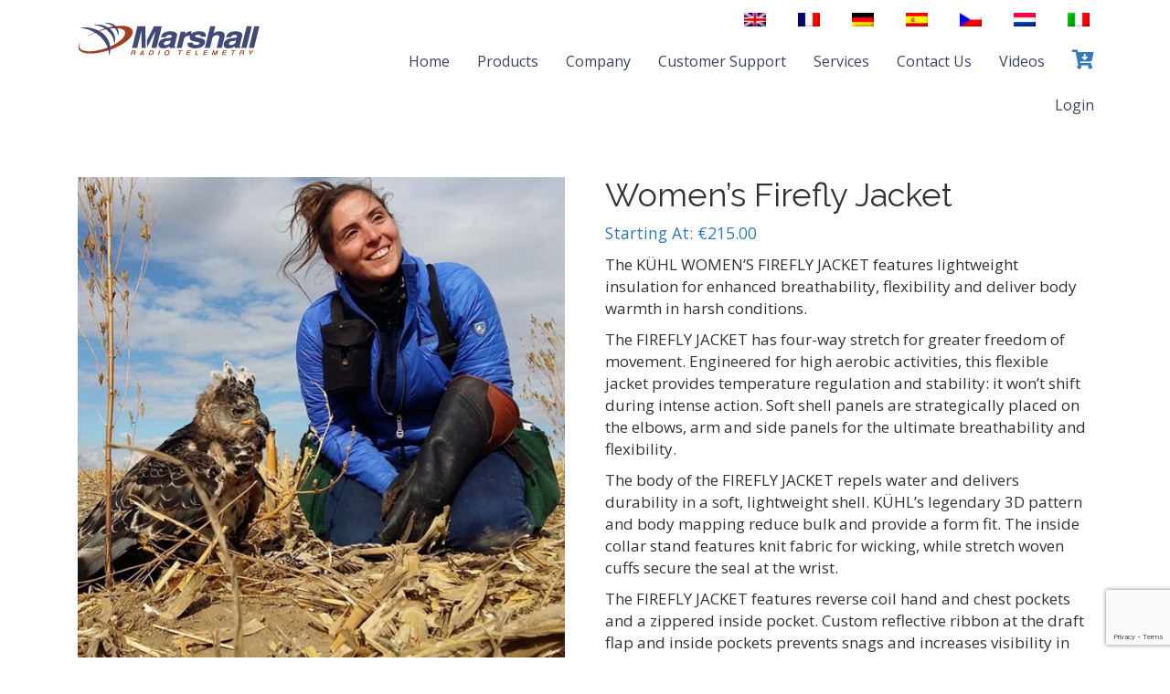

--- FILE ---
content_type: text/html; charset=UTF-8
request_url: https://marshallradio.com/eu/product/womens-firefly-jacket/
body_size: 21162
content:

<!DOCTYPE html>
<!--[if IE 8 ]>
	<html class="no-js ie8" lang="en-US">
<![endif]-->
<!--[if IE 9 ]>
	<html class="no-js ie9" lang="en-US">
<![endif]-->
<!--[if gt IE 9]><!-->
<html lang="en-US"><!--<![endif]-->
	<head>
		<!-- Global site tag (gtag.js) - Google Analytics -->
		<script async src="https://www.googletagmanager.com/gtag/js?id=G-REQ490TS14"></script>
		<script>
			window.dataLayer = window.dataLayer || [];
			function gtag(){dataLayer.push(arguments);}
			gtag('js', new Date());
			gtag('config', 'G-REQ490TS14');
		</script>
				<meta charset="UTF-8">
		<meta name="viewport" content="width=device-width, initial-scale=1, maximum-scale=1, user-scalable=0">
		<meta http-equiv="X-UA-Compatible" content="IE=9; IE=8; IE=7; IE=EDGE" /> 

		<link rel="profile" href="http://gmpg.org/xfn/11">
		<link rel="pingback" href="https://marshallradio.com/eu/xmlrpc.php">

		<!--
		<link type="text/css" rel="stylesheet" href="https://maxcdn.bootstrapcdn.com/bootstrap/3.3.6/css/bootstrap.min.css" integrity="sha384-1q8mTJOASx8j1Au+a5WDVnPi2lkFfwwEAa8hDDdjZlpLegxhjVME1fgjWPGmkzs7" crossorigin="anonymous" />
		<script type="text/javascript" src="https://ajax.googleapis.com/ajax/libs/jquery/1.11.1/jquery.min.js"></script>
		<script type="text/javascript" src="https://ajax.googleapis.com/ajax/libs/jqueryui/1.10.3/jquery-ui.min.js"></script>
		<script async type="text/javascript" src="https://maxcdn.bootstrapcdn.com/bootstrap/3.3.6/js/bootstrap.min.js" integrity="sha384-0mSbJDEHialfmuBBQP6A4Qrprq5OVfW37PRR3j5ELqxss1yVqOtnepnHVP9aJ7xS" crossorigin="anonymous"></script>
		<script src="https://ajax.aspnetcdn.com/ajax/jQuery/jquery-3.4.0.min.js"></script>
		-->

		
		<!--<script src="https://ajax.googleapis.com/ajax/libs/jquery/3.4.0/jquery.min.js"></script>-->



		<!-- Latest compiled and minified CSS -->
		<link rel="stylesheet" href="https://maxcdn.bootstrapcdn.com/bootstrap/3.4.0/css/bootstrap.min.css">

		<!-- jQuery library -->
		<script src="https://ajax.googleapis.com/ajax/libs/jquery/3.4.1/jquery.min.js"></script>

		<!-- Latest compiled JavaScript -->
		<script src="https://maxcdn.bootstrapcdn.com/bootstrap/3.4.0/js/bootstrap.min.js"></script>

		<!-- Font Awesome -->
		<link rel="stylesheet" as="style" onload="this.onload=null;this.rel='stylesheet'" href="https://cdnjs.cloudflare.com/ajax/libs/font-awesome/5.14.0/css/all.min.css">

		<title>Women&#8217;s Firefly Jacket &#8211; Marshall Radio Europe</title>
<link data-rocket-prefetch href="https://www.gstatic.com" rel="dns-prefetch">
<link data-rocket-prefetch href="https://www.googletagmanager.com" rel="dns-prefetch">
<link data-rocket-prefetch href="https://maxcdn.bootstrapcdn.com" rel="dns-prefetch">
<link data-rocket-prefetch href="https://ajax.googleapis.com" rel="dns-prefetch">
<link data-rocket-prefetch href="https://cdnjs.cloudflare.com" rel="dns-prefetch">
<link data-rocket-prefetch href="https://www.google.com" rel="dns-prefetch"><link rel="preload" data-rocket-preload as="image" href="https://marshallradio.com/uk/wp-content/uploads/sites/4/2019/06/19985975_337986846622186_8467161916756721664_n-600x600-600x600.jpg" imagesrcset="https://marshallradio.com/uk/wp-content/uploads/sites/4/2019/06/19985975_337986846622186_8467161916756721664_n-600x600.jpg 600w, https://marshallradio.com/uk/wp-content/uploads/sites/4/2019/06/19985975_337986846622186_8467161916756721664_n-600x600-150x150.jpg 150w, https://marshallradio.com/uk/wp-content/uploads/sites/4/2019/06/19985975_337986846622186_8467161916756721664_n-600x600-300x300.jpg 300w, https://marshallradio.com/uk/wp-content/uploads/sites/4/2019/06/19985975_337986846622186_8467161916756721664_n-600x600-100x100.jpg 100w, https://marshallradio.com/uk/wp-content/uploads/sites/4/2019/06/19985975_337986846622186_8467161916756721664_n-600x600-200x200.jpg 200w, https://marshallradio.com/uk/wp-content/uploads/sites/4/2019/06/19985975_337986846622186_8467161916756721664_n-600x600-450x450.jpg 450w" imagesizes="(max-width: 600px) 100vw, 600px" fetchpriority="high">
<meta name='robots' content='max-image-preview:large' />
<link rel="alternate" hreflang="en" href="https://marshallradio.com/eu/product/womens-firefly-jacket/" />
<link rel="alternate" hreflang="fr" href="https://marshallradio.com/eu/produit/veste-firefly-femme/?lang=fr" />
<link rel="alternate" hreflang="de" href="https://marshallradio.com/eu/produkt/frauen-firefly-jacke/?lang=de" />
<link rel="alternate" hreflang="es" href="https://marshallradio.com/eu/producto/chaqueta-firefly-para-mujer/?lang=es" />
<link rel="alternate" hreflang="cs" href="https://marshallradio.com/eu/produkt/damska-svetluska/?lang=cs" />
<link rel="alternate" hreflang="nl" href="https://marshallradio.com/eu/product/dames-firefly-jas/?lang=nl" />
<link rel="alternate" hreflang="it" href="https://marshallradio.com/eu/prodotto/giacca-da-donna-firefly/?lang=it" />
<link rel="alternate" hreflang="x-default" href="https://marshallradio.com/eu/product/womens-firefly-jacket/" />
<link rel='dns-prefetch' href='//www.googletagmanager.com' />

<link rel="alternate" type="application/rss+xml" title="Marshall Radio Europe &raquo; Feed" href="https://marshallradio.com/eu/feed/" />
<link rel="alternate" type="application/rss+xml" title="Marshall Radio Europe &raquo; Comments Feed" href="https://marshallradio.com/eu/comments/feed/" />
<link rel="alternate" title="oEmbed (JSON)" type="application/json+oembed" href="https://marshallradio.com/eu/wp-json/oembed/1.0/embed?url=https%3A%2F%2Fmarshallradio.com%2Feu%2Fproduct%2Fwomens-firefly-jacket%2F" />
<link rel="alternate" title="oEmbed (XML)" type="text/xml+oembed" href="https://marshallradio.com/eu/wp-json/oembed/1.0/embed?url=https%3A%2F%2Fmarshallradio.com%2Feu%2Fproduct%2Fwomens-firefly-jacket%2F&#038;format=xml" />
<style id='wp-img-auto-sizes-contain-inline-css' type='text/css'>
img:is([sizes=auto i],[sizes^="auto," i]){contain-intrinsic-size:3000px 1500px}
/*# sourceURL=wp-img-auto-sizes-contain-inline-css */
</style>
<style id='wp-emoji-styles-inline-css' type='text/css'>

	img.wp-smiley, img.emoji {
		display: inline !important;
		border: none !important;
		box-shadow: none !important;
		height: 1em !important;
		width: 1em !important;
		margin: 0 0.07em !important;
		vertical-align: -0.1em !important;
		background: none !important;
		padding: 0 !important;
	}
/*# sourceURL=wp-emoji-styles-inline-css */
</style>
<link rel='stylesheet' id='wp-block-library-css' href='https://marshallradio.com/eu/wp-includes/css/dist/block-library/style.min.css?ver=1.0.0' type='text/css' media='all' />
<link rel='stylesheet' id='wc-blocks-style-css' href='https://marshallradio.com/uk/wp-content/plugins/woocommerce/assets/client/blocks/wc-blocks.css?ver=1.0.0' type='text/css' media='all' />
<style id='global-styles-inline-css' type='text/css'>
:root{--wp--preset--aspect-ratio--square: 1;--wp--preset--aspect-ratio--4-3: 4/3;--wp--preset--aspect-ratio--3-4: 3/4;--wp--preset--aspect-ratio--3-2: 3/2;--wp--preset--aspect-ratio--2-3: 2/3;--wp--preset--aspect-ratio--16-9: 16/9;--wp--preset--aspect-ratio--9-16: 9/16;--wp--preset--color--black: #000000;--wp--preset--color--cyan-bluish-gray: #abb8c3;--wp--preset--color--white: #ffffff;--wp--preset--color--pale-pink: #f78da7;--wp--preset--color--vivid-red: #cf2e2e;--wp--preset--color--luminous-vivid-orange: #ff6900;--wp--preset--color--luminous-vivid-amber: #fcb900;--wp--preset--color--light-green-cyan: #7bdcb5;--wp--preset--color--vivid-green-cyan: #00d084;--wp--preset--color--pale-cyan-blue: #8ed1fc;--wp--preset--color--vivid-cyan-blue: #0693e3;--wp--preset--color--vivid-purple: #9b51e0;--wp--preset--gradient--vivid-cyan-blue-to-vivid-purple: linear-gradient(135deg,rgb(6,147,227) 0%,rgb(155,81,224) 100%);--wp--preset--gradient--light-green-cyan-to-vivid-green-cyan: linear-gradient(135deg,rgb(122,220,180) 0%,rgb(0,208,130) 100%);--wp--preset--gradient--luminous-vivid-amber-to-luminous-vivid-orange: linear-gradient(135deg,rgb(252,185,0) 0%,rgb(255,105,0) 100%);--wp--preset--gradient--luminous-vivid-orange-to-vivid-red: linear-gradient(135deg,rgb(255,105,0) 0%,rgb(207,46,46) 100%);--wp--preset--gradient--very-light-gray-to-cyan-bluish-gray: linear-gradient(135deg,rgb(238,238,238) 0%,rgb(169,184,195) 100%);--wp--preset--gradient--cool-to-warm-spectrum: linear-gradient(135deg,rgb(74,234,220) 0%,rgb(151,120,209) 20%,rgb(207,42,186) 40%,rgb(238,44,130) 60%,rgb(251,105,98) 80%,rgb(254,248,76) 100%);--wp--preset--gradient--blush-light-purple: linear-gradient(135deg,rgb(255,206,236) 0%,rgb(152,150,240) 100%);--wp--preset--gradient--blush-bordeaux: linear-gradient(135deg,rgb(254,205,165) 0%,rgb(254,45,45) 50%,rgb(107,0,62) 100%);--wp--preset--gradient--luminous-dusk: linear-gradient(135deg,rgb(255,203,112) 0%,rgb(199,81,192) 50%,rgb(65,88,208) 100%);--wp--preset--gradient--pale-ocean: linear-gradient(135deg,rgb(255,245,203) 0%,rgb(182,227,212) 50%,rgb(51,167,181) 100%);--wp--preset--gradient--electric-grass: linear-gradient(135deg,rgb(202,248,128) 0%,rgb(113,206,126) 100%);--wp--preset--gradient--midnight: linear-gradient(135deg,rgb(2,3,129) 0%,rgb(40,116,252) 100%);--wp--preset--font-size--small: 13px;--wp--preset--font-size--medium: 20px;--wp--preset--font-size--large: 36px;--wp--preset--font-size--x-large: 42px;--wp--preset--spacing--20: 0.44rem;--wp--preset--spacing--30: 0.67rem;--wp--preset--spacing--40: 1rem;--wp--preset--spacing--50: 1.5rem;--wp--preset--spacing--60: 2.25rem;--wp--preset--spacing--70: 3.38rem;--wp--preset--spacing--80: 5.06rem;--wp--preset--shadow--natural: 6px 6px 9px rgba(0, 0, 0, 0.2);--wp--preset--shadow--deep: 12px 12px 50px rgba(0, 0, 0, 0.4);--wp--preset--shadow--sharp: 6px 6px 0px rgba(0, 0, 0, 0.2);--wp--preset--shadow--outlined: 6px 6px 0px -3px rgb(255, 255, 255), 6px 6px rgb(0, 0, 0);--wp--preset--shadow--crisp: 6px 6px 0px rgb(0, 0, 0);}:where(.is-layout-flex){gap: 0.5em;}:where(.is-layout-grid){gap: 0.5em;}body .is-layout-flex{display: flex;}.is-layout-flex{flex-wrap: wrap;align-items: center;}.is-layout-flex > :is(*, div){margin: 0;}body .is-layout-grid{display: grid;}.is-layout-grid > :is(*, div){margin: 0;}:where(.wp-block-columns.is-layout-flex){gap: 2em;}:where(.wp-block-columns.is-layout-grid){gap: 2em;}:where(.wp-block-post-template.is-layout-flex){gap: 1.25em;}:where(.wp-block-post-template.is-layout-grid){gap: 1.25em;}.has-black-color{color: var(--wp--preset--color--black) !important;}.has-cyan-bluish-gray-color{color: var(--wp--preset--color--cyan-bluish-gray) !important;}.has-white-color{color: var(--wp--preset--color--white) !important;}.has-pale-pink-color{color: var(--wp--preset--color--pale-pink) !important;}.has-vivid-red-color{color: var(--wp--preset--color--vivid-red) !important;}.has-luminous-vivid-orange-color{color: var(--wp--preset--color--luminous-vivid-orange) !important;}.has-luminous-vivid-amber-color{color: var(--wp--preset--color--luminous-vivid-amber) !important;}.has-light-green-cyan-color{color: var(--wp--preset--color--light-green-cyan) !important;}.has-vivid-green-cyan-color{color: var(--wp--preset--color--vivid-green-cyan) !important;}.has-pale-cyan-blue-color{color: var(--wp--preset--color--pale-cyan-blue) !important;}.has-vivid-cyan-blue-color{color: var(--wp--preset--color--vivid-cyan-blue) !important;}.has-vivid-purple-color{color: var(--wp--preset--color--vivid-purple) !important;}.has-black-background-color{background-color: var(--wp--preset--color--black) !important;}.has-cyan-bluish-gray-background-color{background-color: var(--wp--preset--color--cyan-bluish-gray) !important;}.has-white-background-color{background-color: var(--wp--preset--color--white) !important;}.has-pale-pink-background-color{background-color: var(--wp--preset--color--pale-pink) !important;}.has-vivid-red-background-color{background-color: var(--wp--preset--color--vivid-red) !important;}.has-luminous-vivid-orange-background-color{background-color: var(--wp--preset--color--luminous-vivid-orange) !important;}.has-luminous-vivid-amber-background-color{background-color: var(--wp--preset--color--luminous-vivid-amber) !important;}.has-light-green-cyan-background-color{background-color: var(--wp--preset--color--light-green-cyan) !important;}.has-vivid-green-cyan-background-color{background-color: var(--wp--preset--color--vivid-green-cyan) !important;}.has-pale-cyan-blue-background-color{background-color: var(--wp--preset--color--pale-cyan-blue) !important;}.has-vivid-cyan-blue-background-color{background-color: var(--wp--preset--color--vivid-cyan-blue) !important;}.has-vivid-purple-background-color{background-color: var(--wp--preset--color--vivid-purple) !important;}.has-black-border-color{border-color: var(--wp--preset--color--black) !important;}.has-cyan-bluish-gray-border-color{border-color: var(--wp--preset--color--cyan-bluish-gray) !important;}.has-white-border-color{border-color: var(--wp--preset--color--white) !important;}.has-pale-pink-border-color{border-color: var(--wp--preset--color--pale-pink) !important;}.has-vivid-red-border-color{border-color: var(--wp--preset--color--vivid-red) !important;}.has-luminous-vivid-orange-border-color{border-color: var(--wp--preset--color--luminous-vivid-orange) !important;}.has-luminous-vivid-amber-border-color{border-color: var(--wp--preset--color--luminous-vivid-amber) !important;}.has-light-green-cyan-border-color{border-color: var(--wp--preset--color--light-green-cyan) !important;}.has-vivid-green-cyan-border-color{border-color: var(--wp--preset--color--vivid-green-cyan) !important;}.has-pale-cyan-blue-border-color{border-color: var(--wp--preset--color--pale-cyan-blue) !important;}.has-vivid-cyan-blue-border-color{border-color: var(--wp--preset--color--vivid-cyan-blue) !important;}.has-vivid-purple-border-color{border-color: var(--wp--preset--color--vivid-purple) !important;}.has-vivid-cyan-blue-to-vivid-purple-gradient-background{background: var(--wp--preset--gradient--vivid-cyan-blue-to-vivid-purple) !important;}.has-light-green-cyan-to-vivid-green-cyan-gradient-background{background: var(--wp--preset--gradient--light-green-cyan-to-vivid-green-cyan) !important;}.has-luminous-vivid-amber-to-luminous-vivid-orange-gradient-background{background: var(--wp--preset--gradient--luminous-vivid-amber-to-luminous-vivid-orange) !important;}.has-luminous-vivid-orange-to-vivid-red-gradient-background{background: var(--wp--preset--gradient--luminous-vivid-orange-to-vivid-red) !important;}.has-very-light-gray-to-cyan-bluish-gray-gradient-background{background: var(--wp--preset--gradient--very-light-gray-to-cyan-bluish-gray) !important;}.has-cool-to-warm-spectrum-gradient-background{background: var(--wp--preset--gradient--cool-to-warm-spectrum) !important;}.has-blush-light-purple-gradient-background{background: var(--wp--preset--gradient--blush-light-purple) !important;}.has-blush-bordeaux-gradient-background{background: var(--wp--preset--gradient--blush-bordeaux) !important;}.has-luminous-dusk-gradient-background{background: var(--wp--preset--gradient--luminous-dusk) !important;}.has-pale-ocean-gradient-background{background: var(--wp--preset--gradient--pale-ocean) !important;}.has-electric-grass-gradient-background{background: var(--wp--preset--gradient--electric-grass) !important;}.has-midnight-gradient-background{background: var(--wp--preset--gradient--midnight) !important;}.has-small-font-size{font-size: var(--wp--preset--font-size--small) !important;}.has-medium-font-size{font-size: var(--wp--preset--font-size--medium) !important;}.has-large-font-size{font-size: var(--wp--preset--font-size--large) !important;}.has-x-large-font-size{font-size: var(--wp--preset--font-size--x-large) !important;}
/*# sourceURL=global-styles-inline-css */
</style>

<style id='classic-theme-styles-inline-css' type='text/css'>
/*! This file is auto-generated */
.wp-block-button__link{color:#fff;background-color:#32373c;border-radius:9999px;box-shadow:none;text-decoration:none;padding:calc(.667em + 2px) calc(1.333em + 2px);font-size:1.125em}.wp-block-file__button{background:#32373c;color:#fff;text-decoration:none}
/*# sourceURL=/wp-includes/css/classic-themes.min.css */
</style>
<link rel='stylesheet' id='photoswipe-css' href='https://marshallradio.com/uk/wp-content/plugins/woocommerce/assets/css/photoswipe/photoswipe.min.css?ver=1.0.0' type='text/css' media='all' />
<link rel='stylesheet' id='photoswipe-default-skin-css' href='https://marshallradio.com/uk/wp-content/plugins/woocommerce/assets/css/photoswipe/default-skin/default-skin.min.css?ver=1.0.0' type='text/css' media='all' />
<link rel='stylesheet' id='woocommerce-layout-css' href='https://marshallradio.com/uk/wp-content/plugins/woocommerce/assets/css/woocommerce-layout.css?ver=1.0.0' type='text/css' media='all' />
<link rel='stylesheet' id='woocommerce-smallscreen-css' href='https://marshallradio.com/uk/wp-content/plugins/woocommerce/assets/css/woocommerce-smallscreen.css?ver=1.0.0' type='text/css' media='only screen and (max-width: 768px)' />
<link rel='stylesheet' id='woocommerce-general-css' href='https://marshallradio.com/uk/wp-content/plugins/woocommerce/assets/css/woocommerce.css?ver=1.0.0' type='text/css' media='all' />
<style id='woocommerce-inline-inline-css' type='text/css'>
.woocommerce form .form-row .required { visibility: visible; }
/*# sourceURL=woocommerce-inline-inline-css */
</style>
<link rel='stylesheet' id='style-css' href='https://marshallradio.com/uk/wp-content/plugins/marshall-eu-checkout/css/marshall-eu-checkout.css?ver=1.0.0' type='text/css' media='all' />
<link rel='stylesheet' id='pswp-css-css' href='https://marshallradio.com/uk/wp-content/plugins/wooswipe/pswp/photoswipe.css?ver=1.0.0' type='text/css' media='all' />
<link rel='stylesheet' id='pswp-skin-css' href='https://marshallradio.com/uk/wp-content/plugins/wooswipe/pswp/default-skin/default-skin.css?ver=1.0.0' type='text/css' media='all' />
<link rel='stylesheet' id='slick-css-css' href='https://marshallradio.com/uk/wp-content/plugins/wooswipe/slick/slick.css?ver=1.0.0' type='text/css' media='all' />
<link rel='stylesheet' id='slick-theme-css' href='https://marshallradio.com/uk/wp-content/plugins/wooswipe/slick/slick-theme.css?ver=1.0.0' type='text/css' media='all' />
<link rel='stylesheet' id='wooswipe-css-css' href='https://marshallradio.com/uk/wp-content/plugins/wooswipe/wooswipe.css?ver=1.0.0' type='text/css' media='all' />
<link rel='stylesheet' id='wpml-legacy-horizontal-list-0-css' href='https://marshallradio.com/uk/wp-content/plugins/sitepress-multilingual-cms/templates/language-switchers/legacy-list-horizontal/style.min.css?ver=1.0.0' type='text/css' media='all' />
<style id='wpml-legacy-horizontal-list-0-inline-css' type='text/css'>
.wpml-ls-legacy-list-horizontal .wpml-ls-flag { display: inline; vertical-align: middle; width: 24px; height: 15px; }
/*# sourceURL=wpml-legacy-horizontal-list-0-inline-css */
</style>
<link rel='stylesheet' id='dashicons-css' href='https://marshallradio.com/eu/wp-includes/css/dashicons.min.css?ver=1.0.0' type='text/css' media='all' />
<link rel='stylesheet' id='woocommerce-addons-css-css' href='https://marshallradio.com/uk/wp-content/plugins/woocommerce-product-addons/assets/css/frontend/frontend.css?ver=1.0.0' type='text/css' media='all' />
<link rel='stylesheet' id='brands-styles-css' href='https://marshallradio.com/uk/wp-content/plugins/woocommerce/assets/css/brands.css?ver=1.0.0' type='text/css' media='all' />
<link rel='stylesheet' id='parent-style-css' href='https://marshallradio.com/uk/wp-content/themes/responsive-mobile/style.css?ver=1.0.0' type='text/css' media='all' />
<link rel='stylesheet' id='responsive-mobile-style-css' href='https://marshallradio.com/uk/wp-content/themes/responsive-mobile/css/style.css?ver=1.0.0' type='text/css' media='all' />
<link rel='stylesheet' id='responsive-mobile-child-style-css' href='https://marshallradio.com/uk/wp-content/themes/marshallradio/style.css?ver=1.0.0' type='text/css' media='all' />
<link rel='stylesheet' id='slb_core-css' href='https://marshallradio.com/uk/wp-content/plugins/simple-lightbox/client/css/app.css?ver=1.0.0' type='text/css' media='all' />
<link rel='stylesheet' id='wc-realex-redirect-css' href='https://marshallradio.com/uk/wp-content/plugins/woocommerce-gateway-realex-redirect/assets/css/frontend/wc-realex-redirect.min.css?ver=1.0.0' type='text/css' media='all' />
<link rel='stylesheet' id='bootstrap-css' href='https://marshallradio.com/uk/wp-content/themes/responsive-mobile/libraries/bootstrap/css/bootstrap.min.css?ver=1.0.0' type='text/css' media='all' />
<script type="text/template" id="tmpl-variation-template">
	<div class="woocommerce-variation-description">{{{ data.variation.variation_description }}}</div>
	<div class="woocommerce-variation-price">{{{ data.variation.price_html }}}</div>
	<div class="woocommerce-variation-availability">{{{ data.variation.availability_html }}}</div>
</script>
<script type="text/template" id="tmpl-unavailable-variation-template">
	<p role="alert">Sorry, this product is unavailable. Please choose a different combination.</p>
</script>
<script type="text/javascript" id="wpml-cookie-js-extra">
/* <![CDATA[ */
var wpml_cookies = {"wp-wpml_current_language":{"value":"en","expires":1,"path":"/"}};
var wpml_cookies = {"wp-wpml_current_language":{"value":"en","expires":1,"path":"/"}};
//# sourceURL=wpml-cookie-js-extra
/* ]]> */
</script>
<script type="text/javascript" src="https://marshallradio.com/uk/wp-content/plugins/sitepress-multilingual-cms/res/js/cookies/language-cookie.js?ver=486900" id="wpml-cookie-js" defer="defer" data-wp-strategy="defer"></script>
<script type="text/javascript" src="https://marshallradio.com/eu/wp-includes/js/jquery/jquery.min.js?ver=3.7.1" id="jquery-core-js"></script>
<script type="text/javascript" src="https://marshallradio.com/eu/wp-includes/js/jquery/jquery-migrate.min.js?ver=3.4.1" id="jquery-migrate-js"></script>
<script type="text/javascript" src="https://marshallradio.com/eu/wp-includes/js/underscore.min.js?ver=1.13.7" id="underscore-js"></script>
<script type="text/javascript" id="wp-util-js-extra">
/* <![CDATA[ */
var _wpUtilSettings = {"ajax":{"url":"/eu/wp-admin/admin-ajax.php"}};
//# sourceURL=wp-util-js-extra
/* ]]> */
</script>
<script type="text/javascript" src="https://marshallradio.com/eu/wp-includes/js/wp-util.min.js?ver=6.9" id="wp-util-js"></script>
<script type="text/javascript" src="https://marshallradio.com/uk/wp-content/plugins/woocommerce/assets/js/jquery-blockui/jquery.blockUI.min.js?ver=2.7.0-wc.10.3.7" id="wc-jquery-blockui-js" data-wp-strategy="defer"></script>
<script type="text/javascript" id="wc-add-to-cart-js-extra">
/* <![CDATA[ */
var wc_add_to_cart_params = {"ajax_url":"/eu/wp-admin/admin-ajax.php","wc_ajax_url":"/eu/?wc-ajax=%%endpoint%%","i18n_view_cart":"View cart","cart_url":"https://marshallradio.com/eu/cart/","is_cart":"","cart_redirect_after_add":"no"};
//# sourceURL=wc-add-to-cart-js-extra
/* ]]> */
</script>
<script type="text/javascript" src="https://marshallradio.com/uk/wp-content/plugins/woocommerce/assets/js/frontend/add-to-cart.min.js?ver=10.3.7" id="wc-add-to-cart-js" defer="defer" data-wp-strategy="defer"></script>
<script type="text/javascript" src="https://marshallradio.com/uk/wp-content/plugins/woocommerce/assets/js/zoom/jquery.zoom.min.js?ver=1.7.21-wc.10.3.7" id="wc-zoom-js" defer="defer" data-wp-strategy="defer"></script>
<script type="text/javascript" src="https://marshallradio.com/uk/wp-content/plugins/woocommerce/assets/js/flexslider/jquery.flexslider.min.js?ver=2.7.2-wc.10.3.7" id="wc-flexslider-js" defer="defer" data-wp-strategy="defer"></script>
<script type="text/javascript" src="https://marshallradio.com/uk/wp-content/plugins/woocommerce/assets/js/photoswipe/photoswipe.min.js?ver=4.1.1-wc.10.3.7" id="wc-photoswipe-js" defer="defer" data-wp-strategy="defer"></script>
<script type="text/javascript" src="https://marshallradio.com/uk/wp-content/plugins/woocommerce/assets/js/photoswipe/photoswipe-ui-default.min.js?ver=4.1.1-wc.10.3.7" id="wc-photoswipe-ui-default-js" defer="defer" data-wp-strategy="defer"></script>
<script type="text/javascript" id="wc-single-product-js-extra">
/* <![CDATA[ */
var wc_single_product_params = {"i18n_required_rating_text":"Please select a rating","i18n_rating_options":["1 of 5 stars","2 of 5 stars","3 of 5 stars","4 of 5 stars","5 of 5 stars"],"i18n_product_gallery_trigger_text":"View full-screen image gallery","review_rating_required":"yes","flexslider":{"rtl":false,"animation":"slide","smoothHeight":true,"directionNav":false,"controlNav":"thumbnails","slideshow":false,"animationSpeed":500,"animationLoop":false,"allowOneSlide":false},"zoom_enabled":"1","zoom_options":[],"photoswipe_enabled":"1","photoswipe_options":{"shareEl":false,"closeOnScroll":false,"history":false,"hideAnimationDuration":0,"showAnimationDuration":0},"flexslider_enabled":"1"};
//# sourceURL=wc-single-product-js-extra
/* ]]> */
</script>
<script type="text/javascript" src="https://marshallradio.com/uk/wp-content/plugins/woocommerce/assets/js/frontend/single-product.min.js?ver=10.3.7" id="wc-single-product-js" defer="defer" data-wp-strategy="defer"></script>
<script type="text/javascript" src="https://marshallradio.com/uk/wp-content/plugins/woocommerce/assets/js/js-cookie/js.cookie.min.js?ver=2.1.4-wc.10.3.7" id="wc-js-cookie-js" defer="defer" data-wp-strategy="defer"></script>
<script type="text/javascript" id="woocommerce-js-extra">
/* <![CDATA[ */
var woocommerce_params = {"ajax_url":"/eu/wp-admin/admin-ajax.php","wc_ajax_url":"/eu/?wc-ajax=%%endpoint%%","i18n_password_show":"Show password","i18n_password_hide":"Hide password"};
//# sourceURL=woocommerce-js-extra
/* ]]> */
</script>
<script type="text/javascript" src="https://marshallradio.com/uk/wp-content/plugins/woocommerce/assets/js/frontend/woocommerce.min.js?ver=10.3.7" id="woocommerce-js" defer="defer" data-wp-strategy="defer"></script>
<script type="text/javascript" src="https://marshallradio.com/uk/wp-content/plugins/woocommerce/assets/js/dompurify/purify.min.js?ver=10.3.7" id="wc-dompurify-js" defer="defer" data-wp-strategy="defer"></script>
<script type="text/javascript" src="https://marshallradio.com/uk/wp-content/plugins/woocommerce/assets/js/jquery-tiptip/jquery.tipTip.min.js?ver=10.3.7" id="wc-jquery-tiptip-js" defer="defer" data-wp-strategy="defer"></script>
<script type="text/javascript" src="https://marshallradio.com/uk/wp-content/themes/responsive-mobile/libraries/bootstrap/js/bootstrap.min.js?ver=6.9" id="bootstrap-js-js"></script>
<link rel="https://api.w.org/" href="https://marshallradio.com/eu/wp-json/" /><link rel="alternate" title="JSON" type="application/json" href="https://marshallradio.com/eu/wp-json/wp/v2/product/14915" /><link rel="EditURI" type="application/rsd+xml" title="RSD" href="https://marshallradio.com/eu/xmlrpc.php?rsd" />
<meta name="generator" content="WordPress 6.9" />
<meta name="generator" content="WooCommerce 10.3.7" />
<link rel="canonical" href="https://marshallradio.com/eu/product/womens-firefly-jacket/" />
<link rel='shortlink' href='https://marshallradio.com/eu/?p=14915' />
<meta name="generator" content="WPML ver:4.8.6 stt:9,37,1,4,3,27,2;" />
<meta name="generator" content="Site Kit by Google 1.168.0" />	<noscript><style>.woocommerce-product-gallery{ opacity: 1 !important; }</style></noscript>
	<link rel="icon" href="https://marshallradio.com/uk/wp-content/uploads/sites/4/2019/10/SiteIcon.png" sizes="32x32" />
<link rel="icon" href="https://marshallradio.com/uk/wp-content/uploads/sites/4/2019/10/SiteIcon.png" sizes="192x192" />
<link rel="apple-touch-icon" href="https://marshallradio.com/uk/wp-content/uploads/sites/4/2019/10/SiteIcon.png" />
<meta name="msapplication-TileImage" content="https://marshallradio.com/uk/wp-content/uploads/sites/4/2019/10/SiteIcon.png" />
		<style type="text/css" id="wp-custom-css">
			.PurpleBg {
    background-attachment: unset;
}

.btn-primary {
    color: #fff;
    background-color: #337ab7;
    border-color: #2e6da4;
    border-radius: 0px;
    font-size: 16px;
}

p {
	font-size: 17px;
}

.image {
  opacity: 1;
  height: auto;
  transition: .5s ease;
  backface-visibility: hidden;
}

.middle {
    transition: .5s ease;
    opacity: 0;
    position: absolute;
    top: 43%;
    left: 51%;
    transform: translate(-50%, -50%);
    -ms-transform: translate(-50%, -50%);
    text-align: center;
    right: -9%;
}

.containers:hover .image {
  opacity: 0.3;
}

.containers:hover .middle {
  opacity: 1;
}

.text {
    color: white;
    font-size: 29px;
    border: 2px solid #337AB7;
    padding: 7px 3px;
}

.text a {
   color: #337AB7;
}

.text a:hover {
   text-decoration: none;
}

nav.woocommerce-breadcrumb {
    display: none;
}

.fa-cart-arrow-down:before {
    content: "\f218";
    color: #337AB7;
    font-size: 21px;
}


.fa-video:before {
    content: "\f03d";
    color: #337AB7;
}

.valign  {
 display: flex;
 align-items: center;
 justify-items: center;
}
.nav-tabs > li.active > a, .nav-tabs > li.active > a:focus, .nav-tabs > li.active > a:hover {
    color: #fff;
    background-color: #337AB7;
}

.nav-tabs>li>a {
    color: #fff;
    padding: 10px 20px;
    font-size: 18px;
    margin-right: 0px;
    line-height: 1.42857143;
    border: 1px solid transparent;
    border-radius: 0px 0px 0 0;
}



.nav-tabs>li {
    float: left;
    margin-bottom: -1px;
    background-color: #337AB7;
    color: #fff;
}

.nav-tabs {
    border-bottom: none;
}

.nav-tabs > li:after {
background-color: #fff;
}

.nav-tabs > li > a{
border-right: 1px solid #fff;
}

.nav > li > a:focus, .nav > li > a:hover {
    text-decoration: none;
    background-color: #656866;
}

.nav {
    margin-bottom: 18px;
}
.tab-content.container {
    background: #f7f7f7;
    padding: 2%;
}

.h3, h3 {
    color: #a23f23;
}

.h2, h2 {
    font-weight: 600;
}
.ProductContainer {
    display: flex;
    justify-content: space-around;
}

.ProductContainer h4 {
    margin-top: 15%;
    font-weight: 600;
    font-size: 18px;
	  color: #6F7D87;
}

.btn-info {
    color: #fff;
    background-color: #337AB7;
    border-color: #337AB7;
    font-size: 20px;
	  width: 100%;
    max-width: 500px;
}

.btn-RedGhost {
    background: transparent;
    border: 2px solid #a23f23;
    color: #a23f23;
    font-size: 20px;
}

.btn-RedGhost:hover {
    background: #a23f23;
    border: 2px solid #a23f23;
    color: #fff;
    font-size: 20px;
	transition: .5s ease;
}
.btn-RedGhost:hover:after {
	  content: "\25BA";
}

.page-header-image {
    min-height: 324px;
    color: #fff;
    position: relative;
    background-size: cover !important;
    background-repeat: no-repeat!important;
	margin-bottom: 20px;
}

.woocommerce #respond input#submit.alt, .woocommerce a.button.alt, .woocommerce button.button.alt, .woocommerce input.button.alt {
    background-color: #a23f23;
    color: #fff;
    -webkit-font-smoothing: antialiased;
    border-radius: 0px;
    font-size: 16px;
}

.woocommerce #respond input#submit.alt.disabled, .woocommerce #respond input#submit.alt.disabled:hover, .woocommerce #respond input#submit.alt:disabled, .woocommerce #respond input#submit.alt:disabled:hover, .woocommerce #respond input#submit.alt:disabled[disabled], .woocommerce #respond input#submit.alt:disabled[disabled]:hover, .woocommerce a.button.alt.disabled, .woocommerce a.button.alt.disabled:hover, .woocommerce a.button.alt:disabled, .woocommerce a.button.alt:disabled:hover, .woocommerce a.button.alt:disabled[disabled], .woocommerce a.button.alt:disabled[disabled]:hover, .woocommerce button.button.alt.disabled, .woocommerce button.button.alt.disabled:hover, .woocommerce button.button.alt:disabled, .woocommerce button.button.alt:disabled:hover, .woocommerce button.button.alt:disabled[disabled], .woocommerce button.button.alt:disabled[disabled]:hover, .woocommerce input.button.alt.disabled, .woocommerce input.button.alt.disabled:hover, .woocommerce input.button.alt:disabled, .woocommerce input.button.alt:disabled:hover, .woocommerce input.button.alt:disabled[disabled], .woocommerce input.button.alt:disabled[disabled]:hover {
    background-color: #a23f23;
    color: #fff;
}

.woocommerce #respond input#submit, .woocommerce a.button, .woocommerce button.button, .woocommerce input.button {
    font-size: 16px;
    border-radius: 0px;
    color: #ffffff;
    background-color: #337AB7;

}

.woocommerce #respond input#submit.alt:hover, .woocommerce a.button.alt:hover, .woocommerce button.button.alt:hover, .woocommerce input.button.alt:hover {
    background-color: #337AB7;
    color: #fff;
}

.woocommerce-message::before {
    content: "\e015";
    color: #337AB7;
}

.woocommerce-message {
    border-top-color: #337AB7;
}

.woocommerce div.product p.price, .woocommerce div.product span.price {
    color: #337ab7;
    font-size: 1.25em;
}

.woocommerce-error, .woocommerce-info, .woocommerce-message {
    padding: 1em 2em 1em 3.5em;
    margin: 0 0 2em;
    position: relative;
    background-color: #f7f6f7;
    color: #515151;
    border-top: 3px solid #515151;
    list-style: none outside;
    width: auto;
    word-wrap: break-word;
}

#add_payment_method table.cart img, .woocommerce-cart table.cart img, .woocommerce-checkout table.cart img {
    width: 168px;
    box-shadow: none;
}

.pageTitle h1.title {
    font-size: 65PX;
    font-weight: 900;
    text-transform: uppercase;
}

.pageTitle {
    width: 75%;
    max-width: 1025px;
    position: absolute;
    top: 300px;
    right: 0;
    text-align: left;
    background: transparent;
    left: 3px;
}

.page-header-image h1.title {
    position: absolute;
    top: 120px;
    right: 360px;
    max-width: 768px;
    font-size: 55px;
	  font-weight: 600;
	  
}

.productCategoryHeader {
    min-height: 324px;
    padding: 50px;
    text-align: center;
}

.productCategoryHeader h1 {
    position: absolute;
    top: 244px;
    right: 360px;
    max-width: 768px;
    font-size: 55px;
    font-weight: 600;
}

ul.sub-menu {
    background: #337AB7!important;
    text-align: left;
}

#main-navigation .main-nav ul li a:hover {
    text-decoration: none;
    color: #337AB7;
    border-bottom: 3px solid #337AB7;
}

#main-navigation .main-nav ul li a {
    margin: 13px;
    color: #3c425f;
    font-size: 16px;
}

@media screen and (max-width: 500px){
.ProductContainer {
	display: block;
}
	.home-page-header-image h1 {
    max-width: 1025px;
    position: absolute;
    top: 50px;
    right: 0;
    font-size: 2.5rem;
    font-weight: 900;
    left: 5px;
}
	
	.productsSection {
    padding: 10px 0px;
}
	
	.PurpleBg {
    background-position: center;
    background-size: cover;
    background-attachment: unset;
    height: 431px;
    color: #fff;
    text-align: center;
    padding: 1%;
}
	
	.page-header-image h1 {
    max-width: 1025px;
    /*position: absolute;*/
    /*top: 50px;*/
    /*right: 65px;*/
    font-size: 4.5rem;
    font-weight: 900;
		text-align:center;
		padding-top:91px;
}

.page-header-image {
    min-height: 200px;
    color: #fff;
    position: relative;
}
.page-header-image h1.title {
    position: absolute;
    top: 0;
    right: 0;
    font-size: 29px;
    font-weight: 600;
    left: 0;
}
.productCategoryHeader h1 {
    position: absolute;
    top: 94px;
    right: 0;
    font-size: 29px;
    font-weight: 600;
    left: 0;
}

.productCategoryHeader {
    min-height: 200px;
    text-align: center;
    position: relative;
    background-size: cover;
    background-repeat: no-repeat;
}

	.woocommerce form .form-row .input-checkbox {
    display: inline;
    margin: 11px 0 11px -20px;
    text-align: center;
    vertical-align: middle;
}

.woocommerce form .form-row label.checkbox, .woocommerce-page form .form-row label.checkbox {
    display: inline;
    margin-left: 5%;
}
	
#main-navigation .main-nav ul li {
    width: 100%;
    border: 1px solid #ccc;
    padding: 3px;
}

#main-navigation ul {
    display: none;
    margin: 0;
    padding-left: 10px;
    list-style: none;
    text-align: left;
}	

.pageTitle {
    width: 100%;
    max-width: 1025px;
    position: relative;
    top: 0px;
    right: 0;
    text-align: left;
    left: 0;
    background: #337AB7;
}

.pageTitle h1.title {
    font-size: 18PX;
    font-weight: 900;
    text-transform: uppercase;
}
}

ul.sub-menu {
    background-color: darkOliveGreen!important;
}		</style>
			<meta name="generator" content="WP Rocket 3.20.2" data-wpr-features="wpr_preconnect_external_domains wpr_oci wpr_preload_links wpr_desktop" /></head>

<body class="wp-singular product-template-default single single-product postid-14915 wp-theme-responsive-mobile wp-child-theme-marshallradio theme-responsive-mobile woocommerce woocommerce-page woocommerce-no-js default" itemscope="itemscope" itemtype="http://schema.org/WebPage">
<div  id="container" class="site">
	<a class="skip-link screen-reader-text" href="#content">Skip to content</a>
	<a class="skip-link screen-reader-text" href="#main-navigation">Skip to main menu</a>
        <div  id="header_section">
	<header  id="header" class="container-full-width site-header" role="banner" itemscope="itemscope" itemtype="http://schema.org/WPHeader">
				<div class="container">
			<div class="row">
				<div class="col-md-3 col-xs-12">
					<div class="col-xs-7 col-md-12">
						<a href="/" class="logo dm"><img src="/ww/wp-content/uploads/sites/2/2019/05/LogoColor.png" /></a>
					</div>
					<div class="col-xs-5">
						<!-- <div class="shoppingCartIcon"><a href=""><i class="fas fa-cart-arrow-down"></i> </a></div> -->
						<button id="mobile-nav-button"><span class="accessibile-label">Mobile menu toggle</span></button>
						<!-- <div id="mobile-current-item">Menu</div> -->
					</div>	
				</div>
				<div class="col-md-9 col-xs-12" class="headerRight">
					<div id="top-right-header">
<div class="wpml-ls-sidebars-top_right_header wpml-ls wpml-ls-legacy-list-horizontal">
	<ul role="menu"><li class="wpml-ls-slot-top_right_header wpml-ls-item wpml-ls-item-en wpml-ls-current-language wpml-ls-first-item wpml-ls-item-legacy-list-horizontal" role="none">
				<a href="https://marshallradio.com/eu/product/womens-firefly-jacket/" class="wpml-ls-link" role="menuitem" >
                                <img
            class="wpml-ls-flag"
            src="https://marshallradio.com/uk/wp-content/plugins/sitepress-multilingual-cms/res/flags/en.png"
            alt="English"
            
            
    /></a>
			</li><li class="wpml-ls-slot-top_right_header wpml-ls-item wpml-ls-item-fr wpml-ls-item-legacy-list-horizontal" role="none">
				<a href="https://marshallradio.com/eu/produit/veste-firefly-femme/?lang=fr" class="wpml-ls-link" role="menuitem"  aria-label="Switch to French" title="Switch to French" >
                                <img
            class="wpml-ls-flag"
            src="https://marshallradio.com/uk/wp-content/plugins/sitepress-multilingual-cms/res/flags/fr.png"
            alt="French"
            
            
    /></a>
			</li><li class="wpml-ls-slot-top_right_header wpml-ls-item wpml-ls-item-de wpml-ls-item-legacy-list-horizontal" role="none">
				<a href="https://marshallradio.com/eu/produkt/frauen-firefly-jacke/?lang=de" class="wpml-ls-link" role="menuitem"  aria-label="Switch to German" title="Switch to German" >
                                <img
            class="wpml-ls-flag"
            src="https://marshallradio.com/uk/wp-content/plugins/sitepress-multilingual-cms/res/flags/de.png"
            alt="German"
            
            
    /></a>
			</li><li class="wpml-ls-slot-top_right_header wpml-ls-item wpml-ls-item-es wpml-ls-item-legacy-list-horizontal" role="none">
				<a href="https://marshallradio.com/eu/producto/chaqueta-firefly-para-mujer/?lang=es" class="wpml-ls-link" role="menuitem"  aria-label="Switch to Spanish" title="Switch to Spanish" >
                                <img
            class="wpml-ls-flag"
            src="https://marshallradio.com/uk/wp-content/plugins/sitepress-multilingual-cms/res/flags/es.png"
            alt="Spanish"
            
            
    /></a>
			</li><li class="wpml-ls-slot-top_right_header wpml-ls-item wpml-ls-item-cs wpml-ls-item-legacy-list-horizontal" role="none">
				<a href="https://marshallradio.com/eu/produkt/damska-svetluska/?lang=cs" class="wpml-ls-link" role="menuitem"  aria-label="Switch to Czech" title="Switch to Czech" >
                                <img
            class="wpml-ls-flag"
            src="https://marshallradio.com/uk/wp-content/plugins/sitepress-multilingual-cms/res/flags/cs.png"
            alt="Czech"
            
            
    /></a>
			</li><li class="wpml-ls-slot-top_right_header wpml-ls-item wpml-ls-item-nl wpml-ls-item-legacy-list-horizontal" role="none">
				<a href="https://marshallradio.com/eu/product/dames-firefly-jas/?lang=nl" class="wpml-ls-link" role="menuitem"  aria-label="Switch to Dutch" title="Switch to Dutch" >
                                <img
            class="wpml-ls-flag"
            src="https://marshallradio.com/uk/wp-content/plugins/sitepress-multilingual-cms/res/flags/nl.png"
            alt="Dutch"
            
            
    /></a>
			</li><li class="wpml-ls-slot-top_right_header wpml-ls-item wpml-ls-item-it wpml-ls-last-item wpml-ls-item-legacy-list-horizontal" role="none">
				<a href="https://marshallradio.com/eu/prodotto/giacca-da-donna-firefly/?lang=it" class="wpml-ls-link" role="menuitem"  aria-label="Switch to Italian" title="Switch to Italian" >
                                <img
            class="wpml-ls-flag"
            src="https://marshallradio.com/uk/wp-content/plugins/sitepress-multilingual-cms/res/flags/it.png"
            alt="Italian"
            
            
    /></a>
			</li></ul>
</div>
</div>					<nav id="main-navigation" class="site-navigation" role="navigation" itemscope="itemscope" itemtype="http://schema.org/SiteNavigationElement">
						
						
						<div class="main-nav"><ul id="menu-primary-nav" class="menu"><li id="menu-item-33573" class="menu-item menu-item-type-custom menu-item-object-custom menu-item-33573"><a href="/eu">Home</a></li>
<li id="menu-item-33571" class="menu-item menu-item-type-post_type menu-item-object-page menu-item-has-children menu-item-33571"><a href="https://marshallradio.com/eu/products/">Products</a>
<ul class="sub-menu">
	<li id="menu-item-43354" class="menu-item menu-item-type-post_type menu-item-object-page menu-item-43354"><a href="https://marshallradio.com/eu/falconry-products/">Falconry Products</a></li>
	<li id="menu-item-43355" class="menu-item menu-item-type-custom menu-item-object-custom menu-item-43355"><a href="http://marshallradio.com/eu/product-category/parrot-products-eu/?orderby=price-desc">Parrot Products</a></li>
	<li id="menu-item-34268" class="menu-item menu-item-type-post_type menu-item-object-page menu-item-34268"><a href="https://marshallradio.com/eu/company/mounting-methods/">Mounting Methods</a></li>
	<li id="menu-item-37870" class="menu-item menu-item-type-custom menu-item-object-custom menu-item-37870"><a href="http://marshallradio.com/eu/product-category/apparel/">Apparel</a></li>
</ul>
</li>
<li id="menu-item-33570" class="menu-item menu-item-type-post_type menu-item-object-page menu-item-has-children menu-item-33570"><a href="https://marshallradio.com/eu/company/">Company</a>
<ul class="sub-menu">
	<li id="menu-item-34272" class="menu-item menu-item-type-post_type menu-item-object-page menu-item-34272"><a href="https://marshallradio.com/eu/company/our-mission/">Our Mission</a></li>
	<li id="menu-item-50127" class="menu-item menu-item-type-post_type menu-item-object-page menu-item-50127"><a href="https://marshallradio.com/eu/customer-stories/">Testimonials</a></li>
	<li id="menu-item-34270" class="menu-item menu-item-type-post_type menu-item-object-page menu-item-34270"><a href="https://marshallradio.com/eu/company/visit-marshall-radio/">Visit Marshall Radio</a></li>
	<li id="menu-item-34269" class="menu-item menu-item-type-post_type menu-item-object-page menu-item-34269"><a href="https://marshallradio.com/eu/company/key-people/">Key People</a></li>
</ul>
</li>
<li id="menu-item-33569" class="menu-item menu-item-type-post_type menu-item-object-page menu-item-has-children menu-item-33569"><a href="https://marshallradio.com/eu/customer-support/">Customer Support</a>
<ul class="sub-menu">
	<li id="menu-item-34267" class="menu-item menu-item-type-post_type menu-item-object-page menu-item-34267"><a href="https://marshallradio.com/eu/customer-support/parts-and-services-center/">Parts and Services Center</a></li>
	<li id="menu-item-34266" class="menu-item menu-item-type-post_type menu-item-object-page menu-item-34266"><a href="https://marshallradio.com/eu/customer-support/policies/">Policies</a></li>
	<li id="menu-item-38125" class="menu-item menu-item-type-post_type menu-item-object-page menu-item-privacy-policy menu-item-38125"><a rel="privacy-policy" href="https://marshallradio.com/eu/terms-and-conditions/">Terms and Conditions</a></li>
	<li id="menu-item-34265" class="menu-item menu-item-type-post_type menu-item-object-page menu-item-34265"><a href="https://marshallradio.com/eu/customer-support/warranties/">Warranties</a></li>
	<li id="menu-item-34264" class="menu-item menu-item-type-post_type menu-item-object-page menu-item-34264"><a href="https://marshallradio.com/eu/customer-support/owners-manual/">Owners Manual</a></li>
</ul>
</li>
<li id="menu-item-39605" class="menu-item menu-item-type-custom menu-item-object-custom menu-item-39605"><a href="http://marshallradio.com/eu/product-category/services/">Services</a></li>
<li id="menu-item-33568" class="menu-item menu-item-type-post_type menu-item-object-page menu-item-33568"><a href="https://marshallradio.com/eu/contact-us/">Contact Us</a></li>
<li id="menu-item-33567" class="menu-item menu-item-type-post_type menu-item-object-page menu-item-33567"><a href="https://marshallradio.com/eu/videos/">Videos</a></li>
<li id="menu-item-33572" class="navCart menu-item menu-item-type-post_type menu-item-object-page menu-item-33572"><a href="https://marshallradio.com/eu/cart/"><i class="fas fa-cart-arrow-down"></i></a></li>
<li id="menu-item-52524" class="menu-item menu-item-type-custom menu-item-object-custom menu-item-52524"><a href="https://marshallradio.com/eu/my-account/">Login</a></li>
</ul></div>					</nav><!-- #site-navigation -->
					
					<script>
											</script>
				</div>
			</div>
		</div>

			</header><!-- #header -->

	
        </div>
	<div  id="wrapper" class="site-content container-full-width">

	<div  id="content-woocommerce" class="content-area"><main id="main" class="site-main" role="main"><nav class="woocommerce-breadcrumb" aria-label="Breadcrumb"><a href="https://marshallradio.com/eu">Home</a>&nbsp;&#47;&nbsp;<a href="https://marshallradio.com/eu/product-category/apparel/">Apparel</a>&nbsp;&#47;&nbsp;Women&#8217;s Firefly Jacket</nav>
		
			<div class="woocommerce-notices-wrapper"></div><div id="product-14915" class="product type-product post-14915 status-publish first instock product_cat-apparel has-post-thumbnail taxable shipping-taxable purchasable product-type-variable">

	
	<div id="wooswipe" class="images">

		
				<div class="woocommerce-product-gallery__image single-product-main-image">
					<a href="https://marshallradio.com/uk/wp-content/uploads/sites/4/2019/06/19985975_337986846622186_8467161916756721664_n-600x600.jpg" alt="19985975_337986846622186_8467161916756721664_n-600&#215;600" class="woocommerce-main-image zoom" ><img width="600" height="600" src="https://marshallradio.com/uk/wp-content/uploads/sites/4/2019/06/19985975_337986846622186_8467161916756721664_n-600x600-600x600.jpg" class="attachment-shop_single size-shop_single wp-post-image" alt="" title="" data-hq="https://marshallradio.com/uk/wp-content/uploads/sites/4/2019/06/19985975_337986846622186_8467161916756721664_n-600x600.jpg" data-w="600" data-h="600" decoding="async" fetchpriority="high" srcset="https://marshallradio.com/uk/wp-content/uploads/sites/4/2019/06/19985975_337986846622186_8467161916756721664_n-600x600.jpg 600w, https://marshallradio.com/uk/wp-content/uploads/sites/4/2019/06/19985975_337986846622186_8467161916756721664_n-600x600-150x150.jpg 150w, https://marshallradio.com/uk/wp-content/uploads/sites/4/2019/06/19985975_337986846622186_8467161916756721664_n-600x600-300x300.jpg 300w, https://marshallradio.com/uk/wp-content/uploads/sites/4/2019/06/19985975_337986846622186_8467161916756721664_n-600x600-100x100.jpg 100w, https://marshallradio.com/uk/wp-content/uploads/sites/4/2019/06/19985975_337986846622186_8467161916756721664_n-600x600-200x200.jpg 200w, https://marshallradio.com/uk/wp-content/uploads/sites/4/2019/06/19985975_337986846622186_8467161916756721664_n-600x600-450x450.jpg 450w" sizes="(max-width: 600px) 100vw, 600px" /></a>
				</div>			<div class="thumbnails">
					<ul class="thumbnail-nav">
						
									<li>
										<div class="thumb" data-hq="https://marshallradio.com/uk/wp-content/uploads/sites/4/2019/06/19985975_337986846622186_8467161916756721664_n-600x600.jpg" data-w="600" data-h="600" data-med="https://marshallradio.com/uk/wp-content/uploads/sites/4/2019/06/19985975_337986846622186_8467161916756721664_n-600x600-600x600.jpg" data-medw="600" data-medh="600" data-caption=""><img width="100" height="100" src="https://marshallradio.com/uk/wp-content/uploads/sites/4/2019/06/19985975_337986846622186_8467161916756721664_n-600x600-100x100.jpg" class="attachment-shop_thumbnail size-shop_thumbnail" alt="" decoding="async" srcset="https://marshallradio.com/uk/wp-content/uploads/sites/4/2019/06/19985975_337986846622186_8467161916756721664_n-600x600-100x100.jpg 100w, https://marshallradio.com/uk/wp-content/uploads/sites/4/2019/06/19985975_337986846622186_8467161916756721664_n-600x600-150x150.jpg 150w, https://marshallradio.com/uk/wp-content/uploads/sites/4/2019/06/19985975_337986846622186_8467161916756721664_n-600x600-300x300.jpg 300w, https://marshallradio.com/uk/wp-content/uploads/sites/4/2019/06/19985975_337986846622186_8467161916756721664_n-600x600-200x200.jpg 200w, https://marshallradio.com/uk/wp-content/uploads/sites/4/2019/06/19985975_337986846622186_8467161916756721664_n-600x600-450x450.jpg 450w, https://marshallradio.com/uk/wp-content/uploads/sites/4/2019/06/19985975_337986846622186_8467161916756721664_n-600x600.jpg 600w" sizes="(max-width: 100px) 100vw, 100px" /></div>
									</li>
									<li>
										<div class="thumb" data-hq="https://marshallradio.com/uk/wp-content/uploads/sites/4/2019/06/W-Firefly-Jacket-Pacific-Blue.jpg" data-w="301" data-h="634" data-med="https://marshallradio.com/uk/wp-content/uploads/sites/4/2019/06/W-Firefly-Jacket-Pacific-Blue.jpg" data-medw="301" data-medh="634" data-caption="Firefly Jacket Pacific Blue"><img width="100" height="100" src="https://marshallradio.com/uk/wp-content/uploads/sites/4/2019/06/W-Firefly-Jacket-Pacific-Blue-100x100.jpg" class="attachment-shop_thumbnail size-shop_thumbnail" alt="" decoding="async" srcset="https://marshallradio.com/uk/wp-content/uploads/sites/4/2019/06/W-Firefly-Jacket-Pacific-Blue-100x100.jpg 100w, https://marshallradio.com/uk/wp-content/uploads/sites/4/2019/06/W-Firefly-Jacket-Pacific-Blue-150x150.jpg 150w, https://marshallradio.com/uk/wp-content/uploads/sites/4/2019/06/W-Firefly-Jacket-Pacific-Blue-300x300.jpg 300w" sizes="(max-width: 100px) 100vw, 100px" /></div>
									</li>
									<li>
										<div class="thumb" data-hq="https://marshallradio.com/uk/wp-content/uploads/sites/4/2019/06/W-Firefly-Jacket-Ash.jpg" data-w="338" data-h="654" data-med="https://marshallradio.com/uk/wp-content/uploads/sites/4/2019/06/W-Firefly-Jacket-Ash.jpg" data-medw="338" data-medh="654" data-caption="Firefly Jacket Ash"><img width="100" height="100" src="https://marshallradio.com/uk/wp-content/uploads/sites/4/2019/06/W-Firefly-Jacket-Ash-100x100.jpg" class="attachment-shop_thumbnail size-shop_thumbnail" alt="" decoding="async" loading="lazy" srcset="https://marshallradio.com/uk/wp-content/uploads/sites/4/2019/06/W-Firefly-Jacket-Ash-100x100.jpg 100w, https://marshallradio.com/uk/wp-content/uploads/sites/4/2019/06/W-Firefly-Jacket-Ash-150x150.jpg 150w, https://marshallradio.com/uk/wp-content/uploads/sites/4/2019/06/W-Firefly-Jacket-Ash-300x300.jpg 300w" sizes="auto, (max-width: 100px) 100vw, 100px" /></div>
									</li>
									<li>
										<div class="thumb" data-hq="https://marshallradio.com/uk/wp-content/uploads/sites/4/2019/06/22071445_284654785385267_94378981456871424_n-600x600.jpg" data-w="600" data-h="600" data-med="https://marshallradio.com/uk/wp-content/uploads/sites/4/2019/06/22071445_284654785385267_94378981456871424_n-600x600-600x600.jpg" data-medw="600" data-medh="600" data-caption=""><img width="100" height="100" src="https://marshallradio.com/uk/wp-content/uploads/sites/4/2019/06/22071445_284654785385267_94378981456871424_n-600x600-100x100.jpg" class="attachment-shop_thumbnail size-shop_thumbnail" alt="" decoding="async" loading="lazy" srcset="https://marshallradio.com/uk/wp-content/uploads/sites/4/2019/06/22071445_284654785385267_94378981456871424_n-600x600-100x100.jpg 100w, https://marshallradio.com/uk/wp-content/uploads/sites/4/2019/06/22071445_284654785385267_94378981456871424_n-600x600-150x150.jpg 150w, https://marshallradio.com/uk/wp-content/uploads/sites/4/2019/06/22071445_284654785385267_94378981456871424_n-600x600-300x300.jpg 300w, https://marshallradio.com/uk/wp-content/uploads/sites/4/2019/06/22071445_284654785385267_94378981456871424_n-600x600-200x200.jpg 200w, https://marshallradio.com/uk/wp-content/uploads/sites/4/2019/06/22071445_284654785385267_94378981456871424_n-600x600-450x450.jpg 450w, https://marshallradio.com/uk/wp-content/uploads/sites/4/2019/06/22071445_284654785385267_94378981456871424_n-600x600.jpg 600w" sizes="auto, (max-width: 100px) 100vw, 100px" /></div>
									</li>					</ul>

			</div>
						</div>

	<!-- PSWP -->
	<div class="pswp" tabindex="-1" role="dialog" aria-hidden="true">
	    <div  class="pswp__bg"></div>
	    <div  class="pswp__scroll-wrap">
	        <div  class="pswp__container">
	            <div class="pswp__item"></div>
	            <div class="pswp__item"></div>
	            <div class="pswp__item"></div>
	        </div>
	        <div  class="pswp__ui pswp__ui--hidden">
	            <div class="pswp__top-bar">
	                <div class="pswp__counter"></div>
	                <button class="pswp__button pswp__button--close" title="Close (Esc)"></button>
	                <button class="pswp__button pswp__button--share" title="Share"></button>
	                <button class="pswp__button pswp__button--fs" title="Toggle fullscreen"></button>
	                <button class="pswp__button pswp__button--zoom" title="Zoom in/out"></button>
	                <div class="pswp__preloader">
	                    <div class="pswp__preloader__icn">
	                      <div class="pswp__preloader__cut">
	                        <div class="pswp__preloader__donut"></div>
	                      </div>
	                    </div>
	                </div>
	            </div>
	            <div class="pswp__share-modal pswp__share-modal--hidden pswp__single-tap">
	                <div class="pswp__share-tooltip"></div>
	            </div>
	            <button class="pswp__button pswp__button--arrow--left" title="Previous (arrow left)">
	            </button>
	            <button class="pswp__button pswp__button--arrow--right" title="Next (arrow right)">
	            </button>
	            <div class="pswp__caption">
	                <div class="pswp__caption__center"></div>
	            </div>
	        </div>
	    </div>
	</div>

<script>
		//Add div after main image
		//$("ol.flex-control-nav").before("<div class='caption'></div>");
		$(".thumbnails").before("<div class='caption'></div>");

		$(document).ready(function(){
			$('.caption').html($('.slick-active .thumb').attr("data-caption"));
		});

		$('li').click(function(){
			var caption = $(this).children("div").attr('data-caption');
			$('.caption').html(caption);
		});

</script>



	<div class="summary entry-summary">
		<h1 class="product_title entry-title">Women&#8217;s Firefly Jacket</h1><p class="price">Starting At: <span class="woocommerce-Price-amount amount"><bdi><span class="woocommerce-Price-currencySymbol">&euro;</span>215.00</bdi></span></p>
<div class="woocommerce-product-details__short-description">
	<p>The KÜHL WOMEN&#8217;S FIREFLY JACKET features lightweight insulation for enhanced breathability, flexibility and deliver body warmth in harsh conditions.</p>
<p>The FIREFLY JACKET has four-way stretch for greater freedom of movement. Engineered for high aerobic activities, this flexible jacket provides temperature regulation and stability: it won&#8217;t shift during intense action. Soft shell panels are strategically placed on the elbows, arm and side panels for the ultimate breathability and flexibility.</p>
<p>The body of the FIREFLY JACKET repels water and delivers durability in a soft, lightweight shell. KÜHL&#8217;s legendary 3D pattern and body mapping reduce bulk and provide a form fit. The inside collar stand features knit fabric for wicking, while stretch woven cuffs secure the seal at the wrist.</p>
<p>The FIREFLY JACKET features reverse coil hand and chest pockets and a zippered inside pocket. Custom reflective ribbon at the draft flap and inside pockets prevents snags and increases visibility in the dark. The MARSHALL RADIO TELEMETRY name and logo is patched on the right arm and stitched on the left chest.</p>
</div>

<form class="variations_form cart" action="https://marshallradio.com/eu/product/womens-firefly-jacket/" method="post" enctype='multipart/form-data' data-product_id="14915" data-product_variations="[{&quot;attributes&quot;:{&quot;attribute_size-and-color&quot;:&quot;Extra Small Pacific Blue&quot;},&quot;availability_html&quot;:&quot;&lt;p class=\&quot;stock out-of-stock\&quot;&gt;Out of stock&lt;\/p&gt;\n&quot;,&quot;backorders_allowed&quot;:false,&quot;dimensions&quot;:{&quot;length&quot;:&quot;8&quot;,&quot;width&quot;:&quot;8&quot;,&quot;height&quot;:&quot;8&quot;},&quot;dimensions_html&quot;:&quot;8 &amp;times; 8 &amp;times; 8 in&quot;,&quot;display_price&quot;:215,&quot;display_regular_price&quot;:215,&quot;image&quot;:{&quot;title&quot;:&quot;19985975_337986846622186_8467161916756721664_n-600x600&quot;,&quot;caption&quot;:&quot;&quot;,&quot;url&quot;:&quot;https:\/\/marshallradio.com\/uk\/wp-content\/uploads\/sites\/4\/2019\/06\/19985975_337986846622186_8467161916756721664_n-600x600.jpg&quot;,&quot;alt&quot;:&quot;19985975_337986846622186_8467161916756721664_n-600x600&quot;,&quot;src&quot;:&quot;https:\/\/marshallradio.com\/uk\/wp-content\/uploads\/sites\/4\/2019\/06\/19985975_337986846622186_8467161916756721664_n-600x600-600x600.jpg&quot;,&quot;srcset&quot;:&quot;https:\/\/marshallradio.com\/uk\/wp-content\/uploads\/sites\/4\/2019\/06\/19985975_337986846622186_8467161916756721664_n-600x600.jpg 600w, https:\/\/marshallradio.com\/uk\/wp-content\/uploads\/sites\/4\/2019\/06\/19985975_337986846622186_8467161916756721664_n-600x600-150x150.jpg 150w, https:\/\/marshallradio.com\/uk\/wp-content\/uploads\/sites\/4\/2019\/06\/19985975_337986846622186_8467161916756721664_n-600x600-300x300.jpg 300w, https:\/\/marshallradio.com\/uk\/wp-content\/uploads\/sites\/4\/2019\/06\/19985975_337986846622186_8467161916756721664_n-600x600-100x100.jpg 100w, https:\/\/marshallradio.com\/uk\/wp-content\/uploads\/sites\/4\/2019\/06\/19985975_337986846622186_8467161916756721664_n-600x600-200x200.jpg 200w, https:\/\/marshallradio.com\/uk\/wp-content\/uploads\/sites\/4\/2019\/06\/19985975_337986846622186_8467161916756721664_n-600x600-450x450.jpg 450w&quot;,&quot;sizes&quot;:&quot;(max-width: 600px) 100vw, 600px&quot;,&quot;full_src&quot;:&quot;https:\/\/marshallradio.com\/uk\/wp-content\/uploads\/sites\/4\/2019\/06\/19985975_337986846622186_8467161916756721664_n-600x600.jpg&quot;,&quot;full_src_w&quot;:600,&quot;full_src_h&quot;:600,&quot;gallery_thumbnail_src&quot;:&quot;https:\/\/marshallradio.com\/uk\/wp-content\/uploads\/sites\/4\/2019\/06\/19985975_337986846622186_8467161916756721664_n-600x600-100x100.jpg&quot;,&quot;gallery_thumbnail_src_w&quot;:100,&quot;gallery_thumbnail_src_h&quot;:100,&quot;thumb_src&quot;:&quot;https:\/\/marshallradio.com\/uk\/wp-content\/uploads\/sites\/4\/2019\/06\/19985975_337986846622186_8467161916756721664_n-600x600-300x300.jpg&quot;,&quot;thumb_src_w&quot;:300,&quot;thumb_src_h&quot;:300,&quot;src_w&quot;:600,&quot;src_h&quot;:600},&quot;image_id&quot;:29979,&quot;is_downloadable&quot;:false,&quot;is_in_stock&quot;:false,&quot;is_purchasable&quot;:true,&quot;is_sold_individually&quot;:&quot;no&quot;,&quot;is_virtual&quot;:false,&quot;max_qty&quot;:&quot;&quot;,&quot;min_qty&quot;:1,&quot;price_html&quot;:&quot;&quot;,&quot;sku&quot;:&quot;W-FIREFLY-EU&quot;,&quot;variation_description&quot;:&quot;&quot;,&quot;variation_id&quot;:27282,&quot;variation_is_active&quot;:true,&quot;variation_is_visible&quot;:true,&quot;weight&quot;:&quot;1&quot;,&quot;weight_html&quot;:&quot;1 oz&quot;,&quot;step&quot;:1},{&quot;attributes&quot;:{&quot;attribute_size-and-color&quot;:&quot;Small Pacific Blue&quot;},&quot;availability_html&quot;:&quot;&lt;p class=\&quot;stock in-stock\&quot;&gt;1 in stock&lt;\/p&gt;\n&quot;,&quot;backorders_allowed&quot;:false,&quot;dimensions&quot;:{&quot;length&quot;:&quot;8&quot;,&quot;width&quot;:&quot;8&quot;,&quot;height&quot;:&quot;8&quot;},&quot;dimensions_html&quot;:&quot;8 &amp;times; 8 &amp;times; 8 in&quot;,&quot;display_price&quot;:215,&quot;display_regular_price&quot;:215,&quot;image&quot;:{&quot;title&quot;:&quot;19985975_337986846622186_8467161916756721664_n-600x600&quot;,&quot;caption&quot;:&quot;&quot;,&quot;url&quot;:&quot;https:\/\/marshallradio.com\/uk\/wp-content\/uploads\/sites\/4\/2019\/06\/19985975_337986846622186_8467161916756721664_n-600x600.jpg&quot;,&quot;alt&quot;:&quot;19985975_337986846622186_8467161916756721664_n-600x600&quot;,&quot;src&quot;:&quot;https:\/\/marshallradio.com\/uk\/wp-content\/uploads\/sites\/4\/2019\/06\/19985975_337986846622186_8467161916756721664_n-600x600-600x600.jpg&quot;,&quot;srcset&quot;:&quot;https:\/\/marshallradio.com\/uk\/wp-content\/uploads\/sites\/4\/2019\/06\/19985975_337986846622186_8467161916756721664_n-600x600.jpg 600w, https:\/\/marshallradio.com\/uk\/wp-content\/uploads\/sites\/4\/2019\/06\/19985975_337986846622186_8467161916756721664_n-600x600-150x150.jpg 150w, https:\/\/marshallradio.com\/uk\/wp-content\/uploads\/sites\/4\/2019\/06\/19985975_337986846622186_8467161916756721664_n-600x600-300x300.jpg 300w, https:\/\/marshallradio.com\/uk\/wp-content\/uploads\/sites\/4\/2019\/06\/19985975_337986846622186_8467161916756721664_n-600x600-100x100.jpg 100w, https:\/\/marshallradio.com\/uk\/wp-content\/uploads\/sites\/4\/2019\/06\/19985975_337986846622186_8467161916756721664_n-600x600-200x200.jpg 200w, https:\/\/marshallradio.com\/uk\/wp-content\/uploads\/sites\/4\/2019\/06\/19985975_337986846622186_8467161916756721664_n-600x600-450x450.jpg 450w&quot;,&quot;sizes&quot;:&quot;(max-width: 600px) 100vw, 600px&quot;,&quot;full_src&quot;:&quot;https:\/\/marshallradio.com\/uk\/wp-content\/uploads\/sites\/4\/2019\/06\/19985975_337986846622186_8467161916756721664_n-600x600.jpg&quot;,&quot;full_src_w&quot;:600,&quot;full_src_h&quot;:600,&quot;gallery_thumbnail_src&quot;:&quot;https:\/\/marshallradio.com\/uk\/wp-content\/uploads\/sites\/4\/2019\/06\/19985975_337986846622186_8467161916756721664_n-600x600-100x100.jpg&quot;,&quot;gallery_thumbnail_src_w&quot;:100,&quot;gallery_thumbnail_src_h&quot;:100,&quot;thumb_src&quot;:&quot;https:\/\/marshallradio.com\/uk\/wp-content\/uploads\/sites\/4\/2019\/06\/19985975_337986846622186_8467161916756721664_n-600x600-300x300.jpg&quot;,&quot;thumb_src_w&quot;:300,&quot;thumb_src_h&quot;:300,&quot;src_w&quot;:600,&quot;src_h&quot;:600},&quot;image_id&quot;:29979,&quot;is_downloadable&quot;:false,&quot;is_in_stock&quot;:true,&quot;is_purchasable&quot;:true,&quot;is_sold_individually&quot;:&quot;no&quot;,&quot;is_virtual&quot;:false,&quot;max_qty&quot;:1,&quot;min_qty&quot;:1,&quot;price_html&quot;:&quot;&quot;,&quot;sku&quot;:&quot;W-FIREFLY-EU&quot;,&quot;variation_description&quot;:&quot;&quot;,&quot;variation_id&quot;:27283,&quot;variation_is_active&quot;:true,&quot;variation_is_visible&quot;:true,&quot;weight&quot;:&quot;1&quot;,&quot;weight_html&quot;:&quot;1 oz&quot;,&quot;step&quot;:1},{&quot;attributes&quot;:{&quot;attribute_size-and-color&quot;:&quot;Medium Pacific Blue&quot;},&quot;availability_html&quot;:&quot;&lt;p class=\&quot;stock in-stock\&quot;&gt;3 in stock&lt;\/p&gt;\n&quot;,&quot;backorders_allowed&quot;:false,&quot;dimensions&quot;:{&quot;length&quot;:&quot;8&quot;,&quot;width&quot;:&quot;8&quot;,&quot;height&quot;:&quot;8&quot;},&quot;dimensions_html&quot;:&quot;8 &amp;times; 8 &amp;times; 8 in&quot;,&quot;display_price&quot;:215,&quot;display_regular_price&quot;:215,&quot;image&quot;:{&quot;title&quot;:&quot;19985975_337986846622186_8467161916756721664_n-600x600&quot;,&quot;caption&quot;:&quot;&quot;,&quot;url&quot;:&quot;https:\/\/marshallradio.com\/uk\/wp-content\/uploads\/sites\/4\/2019\/06\/19985975_337986846622186_8467161916756721664_n-600x600.jpg&quot;,&quot;alt&quot;:&quot;19985975_337986846622186_8467161916756721664_n-600x600&quot;,&quot;src&quot;:&quot;https:\/\/marshallradio.com\/uk\/wp-content\/uploads\/sites\/4\/2019\/06\/19985975_337986846622186_8467161916756721664_n-600x600-600x600.jpg&quot;,&quot;srcset&quot;:&quot;https:\/\/marshallradio.com\/uk\/wp-content\/uploads\/sites\/4\/2019\/06\/19985975_337986846622186_8467161916756721664_n-600x600.jpg 600w, https:\/\/marshallradio.com\/uk\/wp-content\/uploads\/sites\/4\/2019\/06\/19985975_337986846622186_8467161916756721664_n-600x600-150x150.jpg 150w, https:\/\/marshallradio.com\/uk\/wp-content\/uploads\/sites\/4\/2019\/06\/19985975_337986846622186_8467161916756721664_n-600x600-300x300.jpg 300w, https:\/\/marshallradio.com\/uk\/wp-content\/uploads\/sites\/4\/2019\/06\/19985975_337986846622186_8467161916756721664_n-600x600-100x100.jpg 100w, https:\/\/marshallradio.com\/uk\/wp-content\/uploads\/sites\/4\/2019\/06\/19985975_337986846622186_8467161916756721664_n-600x600-200x200.jpg 200w, https:\/\/marshallradio.com\/uk\/wp-content\/uploads\/sites\/4\/2019\/06\/19985975_337986846622186_8467161916756721664_n-600x600-450x450.jpg 450w&quot;,&quot;sizes&quot;:&quot;(max-width: 600px) 100vw, 600px&quot;,&quot;full_src&quot;:&quot;https:\/\/marshallradio.com\/uk\/wp-content\/uploads\/sites\/4\/2019\/06\/19985975_337986846622186_8467161916756721664_n-600x600.jpg&quot;,&quot;full_src_w&quot;:600,&quot;full_src_h&quot;:600,&quot;gallery_thumbnail_src&quot;:&quot;https:\/\/marshallradio.com\/uk\/wp-content\/uploads\/sites\/4\/2019\/06\/19985975_337986846622186_8467161916756721664_n-600x600-100x100.jpg&quot;,&quot;gallery_thumbnail_src_w&quot;:100,&quot;gallery_thumbnail_src_h&quot;:100,&quot;thumb_src&quot;:&quot;https:\/\/marshallradio.com\/uk\/wp-content\/uploads\/sites\/4\/2019\/06\/19985975_337986846622186_8467161916756721664_n-600x600-300x300.jpg&quot;,&quot;thumb_src_w&quot;:300,&quot;thumb_src_h&quot;:300,&quot;src_w&quot;:600,&quot;src_h&quot;:600},&quot;image_id&quot;:29979,&quot;is_downloadable&quot;:false,&quot;is_in_stock&quot;:true,&quot;is_purchasable&quot;:true,&quot;is_sold_individually&quot;:&quot;no&quot;,&quot;is_virtual&quot;:false,&quot;max_qty&quot;:3,&quot;min_qty&quot;:1,&quot;price_html&quot;:&quot;&quot;,&quot;sku&quot;:&quot;W-FIREFLY-EU&quot;,&quot;variation_description&quot;:&quot;&quot;,&quot;variation_id&quot;:27284,&quot;variation_is_active&quot;:true,&quot;variation_is_visible&quot;:true,&quot;weight&quot;:&quot;1&quot;,&quot;weight_html&quot;:&quot;1 oz&quot;,&quot;step&quot;:1},{&quot;attributes&quot;:{&quot;attribute_size-and-color&quot;:&quot;Large Pacific Blue&quot;},&quot;availability_html&quot;:&quot;&lt;p class=\&quot;stock out-of-stock\&quot;&gt;Out of stock&lt;\/p&gt;\n&quot;,&quot;backorders_allowed&quot;:false,&quot;dimensions&quot;:{&quot;length&quot;:&quot;8&quot;,&quot;width&quot;:&quot;8&quot;,&quot;height&quot;:&quot;8&quot;},&quot;dimensions_html&quot;:&quot;8 &amp;times; 8 &amp;times; 8 in&quot;,&quot;display_price&quot;:215,&quot;display_regular_price&quot;:215,&quot;image&quot;:{&quot;title&quot;:&quot;19985975_337986846622186_8467161916756721664_n-600x600&quot;,&quot;caption&quot;:&quot;&quot;,&quot;url&quot;:&quot;https:\/\/marshallradio.com\/uk\/wp-content\/uploads\/sites\/4\/2019\/06\/19985975_337986846622186_8467161916756721664_n-600x600.jpg&quot;,&quot;alt&quot;:&quot;19985975_337986846622186_8467161916756721664_n-600x600&quot;,&quot;src&quot;:&quot;https:\/\/marshallradio.com\/uk\/wp-content\/uploads\/sites\/4\/2019\/06\/19985975_337986846622186_8467161916756721664_n-600x600-600x600.jpg&quot;,&quot;srcset&quot;:&quot;https:\/\/marshallradio.com\/uk\/wp-content\/uploads\/sites\/4\/2019\/06\/19985975_337986846622186_8467161916756721664_n-600x600.jpg 600w, https:\/\/marshallradio.com\/uk\/wp-content\/uploads\/sites\/4\/2019\/06\/19985975_337986846622186_8467161916756721664_n-600x600-150x150.jpg 150w, https:\/\/marshallradio.com\/uk\/wp-content\/uploads\/sites\/4\/2019\/06\/19985975_337986846622186_8467161916756721664_n-600x600-300x300.jpg 300w, https:\/\/marshallradio.com\/uk\/wp-content\/uploads\/sites\/4\/2019\/06\/19985975_337986846622186_8467161916756721664_n-600x600-100x100.jpg 100w, https:\/\/marshallradio.com\/uk\/wp-content\/uploads\/sites\/4\/2019\/06\/19985975_337986846622186_8467161916756721664_n-600x600-200x200.jpg 200w, https:\/\/marshallradio.com\/uk\/wp-content\/uploads\/sites\/4\/2019\/06\/19985975_337986846622186_8467161916756721664_n-600x600-450x450.jpg 450w&quot;,&quot;sizes&quot;:&quot;(max-width: 600px) 100vw, 600px&quot;,&quot;full_src&quot;:&quot;https:\/\/marshallradio.com\/uk\/wp-content\/uploads\/sites\/4\/2019\/06\/19985975_337986846622186_8467161916756721664_n-600x600.jpg&quot;,&quot;full_src_w&quot;:600,&quot;full_src_h&quot;:600,&quot;gallery_thumbnail_src&quot;:&quot;https:\/\/marshallradio.com\/uk\/wp-content\/uploads\/sites\/4\/2019\/06\/19985975_337986846622186_8467161916756721664_n-600x600-100x100.jpg&quot;,&quot;gallery_thumbnail_src_w&quot;:100,&quot;gallery_thumbnail_src_h&quot;:100,&quot;thumb_src&quot;:&quot;https:\/\/marshallradio.com\/uk\/wp-content\/uploads\/sites\/4\/2019\/06\/19985975_337986846622186_8467161916756721664_n-600x600-300x300.jpg&quot;,&quot;thumb_src_w&quot;:300,&quot;thumb_src_h&quot;:300,&quot;src_w&quot;:600,&quot;src_h&quot;:600},&quot;image_id&quot;:29979,&quot;is_downloadable&quot;:false,&quot;is_in_stock&quot;:false,&quot;is_purchasable&quot;:true,&quot;is_sold_individually&quot;:&quot;no&quot;,&quot;is_virtual&quot;:false,&quot;max_qty&quot;:&quot;&quot;,&quot;min_qty&quot;:1,&quot;price_html&quot;:&quot;&quot;,&quot;sku&quot;:&quot;W-FIREFLY-EU&quot;,&quot;variation_description&quot;:&quot;&quot;,&quot;variation_id&quot;:27285,&quot;variation_is_active&quot;:true,&quot;variation_is_visible&quot;:true,&quot;weight&quot;:&quot;1&quot;,&quot;weight_html&quot;:&quot;1 oz&quot;,&quot;step&quot;:1},{&quot;attributes&quot;:{&quot;attribute_size-and-color&quot;:&quot;Extra Small Ash&quot;},&quot;availability_html&quot;:&quot;&lt;p class=\&quot;stock in-stock\&quot;&gt;1 in stock&lt;\/p&gt;\n&quot;,&quot;backorders_allowed&quot;:false,&quot;dimensions&quot;:{&quot;length&quot;:&quot;8&quot;,&quot;width&quot;:&quot;8&quot;,&quot;height&quot;:&quot;8&quot;},&quot;dimensions_html&quot;:&quot;8 &amp;times; 8 &amp;times; 8 in&quot;,&quot;display_price&quot;:215,&quot;display_regular_price&quot;:215,&quot;image&quot;:{&quot;title&quot;:&quot;19985975_337986846622186_8467161916756721664_n-600x600&quot;,&quot;caption&quot;:&quot;&quot;,&quot;url&quot;:&quot;https:\/\/marshallradio.com\/uk\/wp-content\/uploads\/sites\/4\/2019\/06\/19985975_337986846622186_8467161916756721664_n-600x600.jpg&quot;,&quot;alt&quot;:&quot;19985975_337986846622186_8467161916756721664_n-600x600&quot;,&quot;src&quot;:&quot;https:\/\/marshallradio.com\/uk\/wp-content\/uploads\/sites\/4\/2019\/06\/19985975_337986846622186_8467161916756721664_n-600x600-600x600.jpg&quot;,&quot;srcset&quot;:&quot;https:\/\/marshallradio.com\/uk\/wp-content\/uploads\/sites\/4\/2019\/06\/19985975_337986846622186_8467161916756721664_n-600x600.jpg 600w, https:\/\/marshallradio.com\/uk\/wp-content\/uploads\/sites\/4\/2019\/06\/19985975_337986846622186_8467161916756721664_n-600x600-150x150.jpg 150w, https:\/\/marshallradio.com\/uk\/wp-content\/uploads\/sites\/4\/2019\/06\/19985975_337986846622186_8467161916756721664_n-600x600-300x300.jpg 300w, https:\/\/marshallradio.com\/uk\/wp-content\/uploads\/sites\/4\/2019\/06\/19985975_337986846622186_8467161916756721664_n-600x600-100x100.jpg 100w, https:\/\/marshallradio.com\/uk\/wp-content\/uploads\/sites\/4\/2019\/06\/19985975_337986846622186_8467161916756721664_n-600x600-200x200.jpg 200w, https:\/\/marshallradio.com\/uk\/wp-content\/uploads\/sites\/4\/2019\/06\/19985975_337986846622186_8467161916756721664_n-600x600-450x450.jpg 450w&quot;,&quot;sizes&quot;:&quot;(max-width: 600px) 100vw, 600px&quot;,&quot;full_src&quot;:&quot;https:\/\/marshallradio.com\/uk\/wp-content\/uploads\/sites\/4\/2019\/06\/19985975_337986846622186_8467161916756721664_n-600x600.jpg&quot;,&quot;full_src_w&quot;:600,&quot;full_src_h&quot;:600,&quot;gallery_thumbnail_src&quot;:&quot;https:\/\/marshallradio.com\/uk\/wp-content\/uploads\/sites\/4\/2019\/06\/19985975_337986846622186_8467161916756721664_n-600x600-100x100.jpg&quot;,&quot;gallery_thumbnail_src_w&quot;:100,&quot;gallery_thumbnail_src_h&quot;:100,&quot;thumb_src&quot;:&quot;https:\/\/marshallradio.com\/uk\/wp-content\/uploads\/sites\/4\/2019\/06\/19985975_337986846622186_8467161916756721664_n-600x600-300x300.jpg&quot;,&quot;thumb_src_w&quot;:300,&quot;thumb_src_h&quot;:300,&quot;src_w&quot;:600,&quot;src_h&quot;:600},&quot;image_id&quot;:29979,&quot;is_downloadable&quot;:false,&quot;is_in_stock&quot;:true,&quot;is_purchasable&quot;:true,&quot;is_sold_individually&quot;:&quot;no&quot;,&quot;is_virtual&quot;:false,&quot;max_qty&quot;:1,&quot;min_qty&quot;:1,&quot;price_html&quot;:&quot;&quot;,&quot;sku&quot;:&quot;W-FIREFLY-EU&quot;,&quot;variation_description&quot;:&quot;&quot;,&quot;variation_id&quot;:27286,&quot;variation_is_active&quot;:true,&quot;variation_is_visible&quot;:true,&quot;weight&quot;:&quot;1&quot;,&quot;weight_html&quot;:&quot;1 oz&quot;,&quot;step&quot;:1},{&quot;attributes&quot;:{&quot;attribute_size-and-color&quot;:&quot;Small Ash&quot;},&quot;availability_html&quot;:&quot;&lt;p class=\&quot;stock in-stock\&quot;&gt;1 in stock&lt;\/p&gt;\n&quot;,&quot;backorders_allowed&quot;:false,&quot;dimensions&quot;:{&quot;length&quot;:&quot;8&quot;,&quot;width&quot;:&quot;8&quot;,&quot;height&quot;:&quot;8&quot;},&quot;dimensions_html&quot;:&quot;8 &amp;times; 8 &amp;times; 8 in&quot;,&quot;display_price&quot;:215,&quot;display_regular_price&quot;:215,&quot;image&quot;:{&quot;title&quot;:&quot;19985975_337986846622186_8467161916756721664_n-600x600&quot;,&quot;caption&quot;:&quot;&quot;,&quot;url&quot;:&quot;https:\/\/marshallradio.com\/uk\/wp-content\/uploads\/sites\/4\/2019\/06\/19985975_337986846622186_8467161916756721664_n-600x600.jpg&quot;,&quot;alt&quot;:&quot;19985975_337986846622186_8467161916756721664_n-600x600&quot;,&quot;src&quot;:&quot;https:\/\/marshallradio.com\/uk\/wp-content\/uploads\/sites\/4\/2019\/06\/19985975_337986846622186_8467161916756721664_n-600x600-600x600.jpg&quot;,&quot;srcset&quot;:&quot;https:\/\/marshallradio.com\/uk\/wp-content\/uploads\/sites\/4\/2019\/06\/19985975_337986846622186_8467161916756721664_n-600x600.jpg 600w, https:\/\/marshallradio.com\/uk\/wp-content\/uploads\/sites\/4\/2019\/06\/19985975_337986846622186_8467161916756721664_n-600x600-150x150.jpg 150w, https:\/\/marshallradio.com\/uk\/wp-content\/uploads\/sites\/4\/2019\/06\/19985975_337986846622186_8467161916756721664_n-600x600-300x300.jpg 300w, https:\/\/marshallradio.com\/uk\/wp-content\/uploads\/sites\/4\/2019\/06\/19985975_337986846622186_8467161916756721664_n-600x600-100x100.jpg 100w, https:\/\/marshallradio.com\/uk\/wp-content\/uploads\/sites\/4\/2019\/06\/19985975_337986846622186_8467161916756721664_n-600x600-200x200.jpg 200w, https:\/\/marshallradio.com\/uk\/wp-content\/uploads\/sites\/4\/2019\/06\/19985975_337986846622186_8467161916756721664_n-600x600-450x450.jpg 450w&quot;,&quot;sizes&quot;:&quot;(max-width: 600px) 100vw, 600px&quot;,&quot;full_src&quot;:&quot;https:\/\/marshallradio.com\/uk\/wp-content\/uploads\/sites\/4\/2019\/06\/19985975_337986846622186_8467161916756721664_n-600x600.jpg&quot;,&quot;full_src_w&quot;:600,&quot;full_src_h&quot;:600,&quot;gallery_thumbnail_src&quot;:&quot;https:\/\/marshallradio.com\/uk\/wp-content\/uploads\/sites\/4\/2019\/06\/19985975_337986846622186_8467161916756721664_n-600x600-100x100.jpg&quot;,&quot;gallery_thumbnail_src_w&quot;:100,&quot;gallery_thumbnail_src_h&quot;:100,&quot;thumb_src&quot;:&quot;https:\/\/marshallradio.com\/uk\/wp-content\/uploads\/sites\/4\/2019\/06\/19985975_337986846622186_8467161916756721664_n-600x600-300x300.jpg&quot;,&quot;thumb_src_w&quot;:300,&quot;thumb_src_h&quot;:300,&quot;src_w&quot;:600,&quot;src_h&quot;:600},&quot;image_id&quot;:29979,&quot;is_downloadable&quot;:false,&quot;is_in_stock&quot;:true,&quot;is_purchasable&quot;:true,&quot;is_sold_individually&quot;:&quot;no&quot;,&quot;is_virtual&quot;:false,&quot;max_qty&quot;:1,&quot;min_qty&quot;:1,&quot;price_html&quot;:&quot;&quot;,&quot;sku&quot;:&quot;W-FIREFLY-EU&quot;,&quot;variation_description&quot;:&quot;&quot;,&quot;variation_id&quot;:27287,&quot;variation_is_active&quot;:true,&quot;variation_is_visible&quot;:true,&quot;weight&quot;:&quot;1&quot;,&quot;weight_html&quot;:&quot;1 oz&quot;,&quot;step&quot;:1},{&quot;attributes&quot;:{&quot;attribute_size-and-color&quot;:&quot;Medium Ash&quot;},&quot;availability_html&quot;:&quot;&lt;p class=\&quot;stock in-stock\&quot;&gt;3 in stock&lt;\/p&gt;\n&quot;,&quot;backorders_allowed&quot;:false,&quot;dimensions&quot;:{&quot;length&quot;:&quot;8&quot;,&quot;width&quot;:&quot;8&quot;,&quot;height&quot;:&quot;8&quot;},&quot;dimensions_html&quot;:&quot;8 &amp;times; 8 &amp;times; 8 in&quot;,&quot;display_price&quot;:215,&quot;display_regular_price&quot;:215,&quot;image&quot;:{&quot;title&quot;:&quot;19985975_337986846622186_8467161916756721664_n-600x600&quot;,&quot;caption&quot;:&quot;&quot;,&quot;url&quot;:&quot;https:\/\/marshallradio.com\/uk\/wp-content\/uploads\/sites\/4\/2019\/06\/19985975_337986846622186_8467161916756721664_n-600x600.jpg&quot;,&quot;alt&quot;:&quot;19985975_337986846622186_8467161916756721664_n-600x600&quot;,&quot;src&quot;:&quot;https:\/\/marshallradio.com\/uk\/wp-content\/uploads\/sites\/4\/2019\/06\/19985975_337986846622186_8467161916756721664_n-600x600-600x600.jpg&quot;,&quot;srcset&quot;:&quot;https:\/\/marshallradio.com\/uk\/wp-content\/uploads\/sites\/4\/2019\/06\/19985975_337986846622186_8467161916756721664_n-600x600.jpg 600w, https:\/\/marshallradio.com\/uk\/wp-content\/uploads\/sites\/4\/2019\/06\/19985975_337986846622186_8467161916756721664_n-600x600-150x150.jpg 150w, https:\/\/marshallradio.com\/uk\/wp-content\/uploads\/sites\/4\/2019\/06\/19985975_337986846622186_8467161916756721664_n-600x600-300x300.jpg 300w, https:\/\/marshallradio.com\/uk\/wp-content\/uploads\/sites\/4\/2019\/06\/19985975_337986846622186_8467161916756721664_n-600x600-100x100.jpg 100w, https:\/\/marshallradio.com\/uk\/wp-content\/uploads\/sites\/4\/2019\/06\/19985975_337986846622186_8467161916756721664_n-600x600-200x200.jpg 200w, https:\/\/marshallradio.com\/uk\/wp-content\/uploads\/sites\/4\/2019\/06\/19985975_337986846622186_8467161916756721664_n-600x600-450x450.jpg 450w&quot;,&quot;sizes&quot;:&quot;(max-width: 600px) 100vw, 600px&quot;,&quot;full_src&quot;:&quot;https:\/\/marshallradio.com\/uk\/wp-content\/uploads\/sites\/4\/2019\/06\/19985975_337986846622186_8467161916756721664_n-600x600.jpg&quot;,&quot;full_src_w&quot;:600,&quot;full_src_h&quot;:600,&quot;gallery_thumbnail_src&quot;:&quot;https:\/\/marshallradio.com\/uk\/wp-content\/uploads\/sites\/4\/2019\/06\/19985975_337986846622186_8467161916756721664_n-600x600-100x100.jpg&quot;,&quot;gallery_thumbnail_src_w&quot;:100,&quot;gallery_thumbnail_src_h&quot;:100,&quot;thumb_src&quot;:&quot;https:\/\/marshallradio.com\/uk\/wp-content\/uploads\/sites\/4\/2019\/06\/19985975_337986846622186_8467161916756721664_n-600x600-300x300.jpg&quot;,&quot;thumb_src_w&quot;:300,&quot;thumb_src_h&quot;:300,&quot;src_w&quot;:600,&quot;src_h&quot;:600},&quot;image_id&quot;:29979,&quot;is_downloadable&quot;:false,&quot;is_in_stock&quot;:true,&quot;is_purchasable&quot;:true,&quot;is_sold_individually&quot;:&quot;no&quot;,&quot;is_virtual&quot;:false,&quot;max_qty&quot;:3,&quot;min_qty&quot;:1,&quot;price_html&quot;:&quot;&quot;,&quot;sku&quot;:&quot;W-FIREFLY-EU&quot;,&quot;variation_description&quot;:&quot;&quot;,&quot;variation_id&quot;:27288,&quot;variation_is_active&quot;:true,&quot;variation_is_visible&quot;:true,&quot;weight&quot;:&quot;1&quot;,&quot;weight_html&quot;:&quot;1 oz&quot;,&quot;step&quot;:1},{&quot;attributes&quot;:{&quot;attribute_size-and-color&quot;:&quot;Large Ash&quot;},&quot;availability_html&quot;:&quot;&lt;p class=\&quot;stock out-of-stock\&quot;&gt;Out of stock&lt;\/p&gt;\n&quot;,&quot;backorders_allowed&quot;:false,&quot;dimensions&quot;:{&quot;length&quot;:&quot;8&quot;,&quot;width&quot;:&quot;8&quot;,&quot;height&quot;:&quot;8&quot;},&quot;dimensions_html&quot;:&quot;8 &amp;times; 8 &amp;times; 8 in&quot;,&quot;display_price&quot;:215,&quot;display_regular_price&quot;:215,&quot;image&quot;:{&quot;title&quot;:&quot;19985975_337986846622186_8467161916756721664_n-600x600&quot;,&quot;caption&quot;:&quot;&quot;,&quot;url&quot;:&quot;https:\/\/marshallradio.com\/uk\/wp-content\/uploads\/sites\/4\/2019\/06\/19985975_337986846622186_8467161916756721664_n-600x600.jpg&quot;,&quot;alt&quot;:&quot;19985975_337986846622186_8467161916756721664_n-600x600&quot;,&quot;src&quot;:&quot;https:\/\/marshallradio.com\/uk\/wp-content\/uploads\/sites\/4\/2019\/06\/19985975_337986846622186_8467161916756721664_n-600x600-600x600.jpg&quot;,&quot;srcset&quot;:&quot;https:\/\/marshallradio.com\/uk\/wp-content\/uploads\/sites\/4\/2019\/06\/19985975_337986846622186_8467161916756721664_n-600x600.jpg 600w, https:\/\/marshallradio.com\/uk\/wp-content\/uploads\/sites\/4\/2019\/06\/19985975_337986846622186_8467161916756721664_n-600x600-150x150.jpg 150w, https:\/\/marshallradio.com\/uk\/wp-content\/uploads\/sites\/4\/2019\/06\/19985975_337986846622186_8467161916756721664_n-600x600-300x300.jpg 300w, https:\/\/marshallradio.com\/uk\/wp-content\/uploads\/sites\/4\/2019\/06\/19985975_337986846622186_8467161916756721664_n-600x600-100x100.jpg 100w, https:\/\/marshallradio.com\/uk\/wp-content\/uploads\/sites\/4\/2019\/06\/19985975_337986846622186_8467161916756721664_n-600x600-200x200.jpg 200w, https:\/\/marshallradio.com\/uk\/wp-content\/uploads\/sites\/4\/2019\/06\/19985975_337986846622186_8467161916756721664_n-600x600-450x450.jpg 450w&quot;,&quot;sizes&quot;:&quot;(max-width: 600px) 100vw, 600px&quot;,&quot;full_src&quot;:&quot;https:\/\/marshallradio.com\/uk\/wp-content\/uploads\/sites\/4\/2019\/06\/19985975_337986846622186_8467161916756721664_n-600x600.jpg&quot;,&quot;full_src_w&quot;:600,&quot;full_src_h&quot;:600,&quot;gallery_thumbnail_src&quot;:&quot;https:\/\/marshallradio.com\/uk\/wp-content\/uploads\/sites\/4\/2019\/06\/19985975_337986846622186_8467161916756721664_n-600x600-100x100.jpg&quot;,&quot;gallery_thumbnail_src_w&quot;:100,&quot;gallery_thumbnail_src_h&quot;:100,&quot;thumb_src&quot;:&quot;https:\/\/marshallradio.com\/uk\/wp-content\/uploads\/sites\/4\/2019\/06\/19985975_337986846622186_8467161916756721664_n-600x600-300x300.jpg&quot;,&quot;thumb_src_w&quot;:300,&quot;thumb_src_h&quot;:300,&quot;src_w&quot;:600,&quot;src_h&quot;:600},&quot;image_id&quot;:29979,&quot;is_downloadable&quot;:false,&quot;is_in_stock&quot;:false,&quot;is_purchasable&quot;:true,&quot;is_sold_individually&quot;:&quot;no&quot;,&quot;is_virtual&quot;:false,&quot;max_qty&quot;:&quot;&quot;,&quot;min_qty&quot;:1,&quot;price_html&quot;:&quot;&quot;,&quot;sku&quot;:&quot;W-FIREFLY-EU&quot;,&quot;variation_description&quot;:&quot;&quot;,&quot;variation_id&quot;:27289,&quot;variation_is_active&quot;:true,&quot;variation_is_visible&quot;:true,&quot;weight&quot;:&quot;1&quot;,&quot;weight_html&quot;:&quot;1 oz&quot;,&quot;step&quot;:1}]">
	
			<table class="variations" cellspacing="0" role="presentation">
			<tbody>
									<tr>
						<th class="label"><label for="size-and-color">Size and Color</label></th>
						<td class="value">
							<select id="size-and-color" class="" name="attribute_size-and-color" data-attribute_name="attribute_size-and-color" data-show_option_none="yes"><option value="">Choose an option</option><option value="Extra Small Pacific Blue" >Extra Small Pacific Blue</option><option value="Small Pacific Blue" >Small Pacific Blue</option><option value="Medium Pacific Blue" >Medium Pacific Blue</option><option value="Large Pacific Blue" >Large Pacific Blue</option><option value="Extra Small Ash" >Extra Small Ash</option><option value="Small Ash" >Small Ash</option><option value="Medium Ash" >Medium Ash</option><option value="Large Ash" >Large Ash</option></select><a class="reset_variations" href="#" aria-label="Clear options">Clear</a>						</td>
					</tr>
							</tbody>
		</table>
		<div class="reset_variations_alert screen-reader-text" role="alert" aria-live="polite" aria-relevant="all"></div>
		
		<div class="single_variation_wrap">
			<div class="woocommerce-variation single_variation" role="alert" aria-relevant="additions"></div><div class="woocommerce-variation-add-to-cart variations_button">
	
	<div class="quantity">
		<label class="screen-reader-text" for="quantity_697375776f3f5">Women&#039;s Firefly Jacket quantity</label>
	<input
		type="number"
				id="quantity_697375776f3f5"
		class="input-text qty text"
		name="quantity"
		value="1"
		aria-label="Product quantity"
				min="1"
							step="1"
			placeholder=""
			inputmode="numeric"
			autocomplete="off"
			/>
	</div>

	<button type="submit" class="single_add_to_cart_button button alt">Add to cart</button>

	
	<input type="hidden" name="add-to-cart" value="14915" />
	<input type="hidden" name="product_id" value="14915" />
	<input type="hidden" name="variation_id" class="variation_id" value="0" />
</div>
		</div>
	
	</form>

<div class="product_meta">

	
	
		<span class="sku_wrapper">SKU: <span class="sku">W-FIREFLY-EU</span></span>

	
	<span class="posted_in">Category: <a href="https://marshallradio.com/eu/product-category/apparel/" rel="tag">Apparel</a></span>
	
	
</div>
	</div>

	
	<div class="woocommerce-tabs wc-tabs-wrapper">
		<ul class="tabs wc-tabs" role="tablist">
							<li role="presentation" class="additional_information_tab" id="tab-title-additional_information">
					<a href="#tab-additional_information" role="tab" aria-controls="tab-additional_information">
						Additional information					</a>
				</li>
					</ul>
					<div class="woocommerce-Tabs-panel woocommerce-Tabs-panel--additional_information panel entry-content wc-tab" id="tab-additional_information" role="tabpanel" aria-labelledby="tab-title-additional_information">
				
	<h2>Additional information</h2>

<table class="woocommerce-product-attributes shop_attributes" aria-label="Product Details">
			<tr class="woocommerce-product-attributes-item woocommerce-product-attributes-item--weight">
			<th class="woocommerce-product-attributes-item__label" scope="row">Weight</th>
			<td class="woocommerce-product-attributes-item__value">1 oz</td>
		</tr>
			<tr class="woocommerce-product-attributes-item woocommerce-product-attributes-item--dimensions">
			<th class="woocommerce-product-attributes-item__label" scope="row">Dimensions</th>
			<td class="woocommerce-product-attributes-item__value">8 &times; 8 &times; 8 in</td>
		</tr>
			<tr class="woocommerce-product-attributes-item woocommerce-product-attributes-item--attribute_size-and-color">
			<th class="woocommerce-product-attributes-item__label" scope="row">Size and Color</th>
			<td class="woocommerce-product-attributes-item__value"><p>Extra Small Pacific Blue, Small Pacific Blue, Medium Pacific Blue, Large Pacific Blue, Extra Small Ash, Small Ash, Medium Ash, Large Ash</p>
</td>
		</tr>
	</table>
			</div>
		
			</div>


	<section class="up-sells upsells products">
					<h2>You may also like&hellip;</h2>
		
		<ul class="products columns-4">

			
				<li class="product type-product post-13561 status-publish first instock product_cat-apparel has-post-thumbnail taxable shipping-taxable purchasable product-type-variable">
	<a href="https://marshallradio.com/eu/product/womens-spyfire-hoody/" class="woocommerce-LoopProduct-link woocommerce-loop-product__link"><img width="300" height="300" src="https://marshallradio.com/uk/wp-content/uploads/sites/4/2019/01/Montana-300x300.jpg" class="attachment-woocommerce_thumbnail size-woocommerce_thumbnail" alt="Women&#039;s Spyfire Hoody" decoding="async" loading="lazy" srcset="https://marshallradio.com/uk/wp-content/uploads/sites/4/2019/01/Montana-300x300.jpg 300w, https://marshallradio.com/uk/wp-content/uploads/sites/4/2019/01/Montana-150x150.jpg 150w, https://marshallradio.com/uk/wp-content/uploads/sites/4/2019/01/Montana-100x100.jpg 100w" sizes="auto, (max-width: 300px) 100vw, 300px" /><h2 class="woocommerce-loop-product__title">Women&#8217;s Spyfire Hoody</h2>
	<span class="price">Starting At: <span class="woocommerce-Price-amount amount"><bdi><span class="woocommerce-Price-currencySymbol">&euro;</span>295.00</bdi></span></span>
</a><a href="https://marshallradio.com/eu/product/womens-spyfire-hoody/" aria-describedby="woocommerce_loop_add_to_cart_link_describedby_13561" data-quantity="1" class="button product_type_variable add_to_cart_button" data-product_id="13561" data-product_sku="W-SPYFIRE-EU" aria-label="Select options for &ldquo;Women&#039;s Spyfire Hoody&rdquo;" rel="nofollow">Select options</a>	<span id="woocommerce_loop_add_to_cart_link_describedby_13561" class="screen-reader-text">
		This product has multiple variants. The options may be chosen on the product page	</span>
</li>

			
				<li class="product type-product post-13559 status-publish instock product_cat-apparel has-post-thumbnail taxable shipping-taxable purchasable product-type-variable">
	<a href="https://marshallradio.com/eu/product/womens-arktik-jacket/" class="woocommerce-LoopProduct-link woocommerce-loop-product__link"><img width="300" height="300" src="https://marshallradio.com/uk/wp-content/uploads/sites/4/2019/01/22069484_217196248816189_5534520442745782272_n-300x300.jpg" class="attachment-woocommerce_thumbnail size-woocommerce_thumbnail" alt="Women&#039;s Arktik Jacket" decoding="async" loading="lazy" srcset="https://marshallradio.com/uk/wp-content/uploads/sites/4/2019/01/22069484_217196248816189_5534520442745782272_n-300x300.jpg 300w, https://marshallradio.com/uk/wp-content/uploads/sites/4/2019/01/22069484_217196248816189_5534520442745782272_n-150x150.jpg 150w, https://marshallradio.com/uk/wp-content/uploads/sites/4/2019/01/22069484_217196248816189_5534520442745782272_n-100x100.jpg 100w, https://marshallradio.com/uk/wp-content/uploads/sites/4/2019/01/22069484_217196248816189_5534520442745782272_n-200x200.jpg 200w, https://marshallradio.com/uk/wp-content/uploads/sites/4/2019/01/22069484_217196248816189_5534520442745782272_n-450x450.jpg 450w, https://marshallradio.com/uk/wp-content/uploads/sites/4/2019/01/22069484_217196248816189_5534520442745782272_n-600x600.jpg 600w, https://marshallradio.com/uk/wp-content/uploads/sites/4/2019/01/22069484_217196248816189_5534520442745782272_n.jpg 640w" sizes="auto, (max-width: 300px) 100vw, 300px" /><h2 class="woocommerce-loop-product__title">Women&#8217;s Arktik Jacket</h2>
	<span class="price">Starting At: <span class="woocommerce-Price-amount amount"><bdi><span class="woocommerce-Price-currencySymbol">&euro;</span>315.00</bdi></span></span>
</a><a href="https://marshallradio.com/eu/product/womens-arktik-jacket/" aria-describedby="woocommerce_loop_add_to_cart_link_describedby_13559" data-quantity="1" class="button product_type_variable add_to_cart_button" data-product_id="13559" data-product_sku="W-ARKTIC-EU" aria-label="Select options for &ldquo;Women&#039;s Arktik Jacket&rdquo;" rel="nofollow">Select options</a>	<span id="woocommerce_loop_add_to_cart_link_describedby_13559" class="screen-reader-text">
		This product has multiple variants. The options may be chosen on the product page	</span>
</li>

			
		</ul>

	</section>

	</div>


		
	</main><!-- #main -->
	

</div><!-- end of #wrapper -->
</div><!-- end of #container -->


<footer id="footer" class="site-footer" role="contentinfo" itemscope="itemscope" itemtype="http://schema.org/WPFooter" style="background:url(/wp-content/uploads/2019/06/FooterBG.jpg) no-repeat; background-position:middle;">
		<div id="footer-wrapper">

		<div class="row" style="margin-bottom:25px;">
			<div class="col-md-4"><img src="/wp-content/uploads/2019/06/LogoColor.png" class="img-responsive" alt="" /></div>
			<div class="col-md-8">&nbsp;</div>
		</div>
		<div class="row" style="margin-bottom:25px;">
							<div class="col-md-6"><strong>Marshall Radio Telemetry Ltd.</strong><br>Low Cleabarrow Business Centre<br />Windermere, Cumbria LA23 3FA<br>United Kingdom</div>
				<div class="col-md-6 text-right">
					<strong>Marshall Radio Telemetry</strong><br />
					<strong>United Kingdom Office Phone:</strong> +44 161 870 6518<br />
					<strong>Spain Office Phone:</strong> +34 652 166 436<br />
				</div>
    					
		</div>

		<div id="footer-widgets-container">
			
<div id="footer-widget" class="widget-area" role="complementary" itemscope="itemscope"
     itemtype="http://schema.org/WPSideBar">
		
		<div id="custom_html-2" class="widget_text footer-widget widget_custom_html"><div class="textwidget custom-html-widget"><div class="text-right">
<a href="https://www.instagram.com/marshallradioworld/" target="_blank"><i class="fa fa-instagram" aria-hidden="true"></i></a>&nbsp;
<a href="https://www.facebook.com/MarshallRadio/?__tn__=%2Cd%2CP-R&eid=ARAPXYvjSZqKqAiRrzeHzEGm0rgAD_yrcrTEDEthTyKnIgyVXappt1nNWHlp7AY2aUgGQ_MKgs-nbRbN" target="_blank"><i class="fa fa-facebook" aria-hidden="true"></i></a>
</div></div></div>
		</div>
<!-- #secondary -->
		</div><!-- #footer-widgets-container-->

		<div id="menu-social-container">
			<nav id="footer-menu-container">
							</nav><!-- #footer-menu -->
			<div id="social-icons-container">
				<ul class="social-icons"></ul><!-- .social-icons -->			</div><!-- #social-icons-container-->
		</div><!-- #menu-social-container -->

		
		<div id="footer-base">
			<div class="copyright">
							</div><!-- .copyright -->

			<div class="powered">
				<div class='text-right'>Website designed by <a href='https://www.i4.net' target='_blank'>i4 Solutions</a></div>			</div><!-- end .powered -->

			<div class="scroll-top">
				<a href="#scroll-top" title="scroll to top">&uarr;</a>
			</div><!-- .scroll-top -->
		</div><!-- #footer-base -->
	</div><!-- #footer-wrapper -->
	</footer><!-- #footer -->
<script type="speculationrules">
{"prefetch":[{"source":"document","where":{"and":[{"href_matches":"/eu/*"},{"not":{"href_matches":["/eu/wp-*.php","/eu/wp-admin/*","/uk/wp-content/uploads/sites/4/*","/uk/wp-content/*","/uk/wp-content/plugins/*","/uk/wp-content/themes/marshallradio/*","/uk/wp-content/themes/responsive-mobile/*","/eu/*\\?(.+)"]}},{"not":{"selector_matches":"a[rel~=\"nofollow\"]"}},{"not":{"selector_matches":".no-prefetch, .no-prefetch a"}}]},"eagerness":"conservative"}]}
</script>
<script type="application/ld+json">{"@context":"https:\/\/schema.org\/","@graph":[{"@context":"https:\/\/schema.org\/","@type":"BreadcrumbList","itemListElement":[{"@type":"ListItem","position":1,"item":{"name":"Home","@id":"https:\/\/marshallradio.com\/eu"}},{"@type":"ListItem","position":2,"item":{"name":"Apparel","@id":"https:\/\/marshallradio.com\/eu\/product-category\/apparel\/"}},{"@type":"ListItem","position":3,"item":{"name":"Women&amp;#8217;s Firefly Jacket","@id":"https:\/\/marshallradio.com\/eu\/product\/womens-firefly-jacket\/"}}]},{"@context":"https:\/\/schema.org\/","@type":"Product","@id":"https:\/\/marshallradio.com\/eu\/product\/womens-firefly-jacket\/#product","name":"Women's Firefly Jacket","url":"https:\/\/marshallradio.com\/eu\/product\/womens-firefly-jacket\/","description":"The\u00a0K\u00dcHL WOMEN'S FIREFLY JACKET features lightweight insulation for enhanced breathability, flexibility and deliver body warmth in harsh conditions.\r\n\r\nThe FIREFLY JACKET has four-way stretch for greater freedom of movement. Engineered for high aerobic activities, this flexible jacket provides temperature regulation and stability: it won't shift during intense action. Soft shell panels are strategically placed on the elbows, arm and side panels for the ultimate breathability and flexibility.\r\n\r\nThe body of the FIREFLY JACKET repels water and delivers durability in a soft, lightweight shell.\u00a0K\u00dcHL's legendary 3D pattern and body mapping reduce bulk and provide a form fit. The inside collar stand features knit fabric for wicking, while stretch woven cuffs secure the seal at the wrist.\r\n\r\nThe FIREFLY JACKET features reverse coil hand and chest pockets and a zippered inside pocket. Custom reflective ribbon at the draft flap and inside pockets prevents snags and increases visibility in the dark. The MARSHALL RADIO TELEMETRY name and logo is patched on the right arm and stitched on the left chest.","image":"https:\/\/marshallradio.com\/uk\/wp-content\/uploads\/sites\/4\/2019\/06\/19985975_337986846622186_8467161916756721664_n-600x600.jpg","sku":"W-FIREFLY-EU","offers":[{"@type":"Offer","priceSpecification":[{"@type":"UnitPriceSpecification","price":"215.00","priceCurrency":"EUR","valueAddedTaxIncluded":true,"validThrough":"2027-12-31"}],"priceValidUntil":"2027-12-31","availability":"https:\/\/schema.org\/InStock","url":"https:\/\/marshallradio.com\/eu\/product\/womens-firefly-jacket\/","seller":{"@type":"Organization","name":"Marshall Radio Europe","url":"https:\/\/marshallradio.com\/eu"}}]}]}</script>
<div  id="photoswipe-fullscreen-dialog" class="pswp" tabindex="-1" role="dialog" aria-modal="true" aria-hidden="true" aria-label="Full screen image">
	<div class="pswp__bg"></div>
	<div class="pswp__scroll-wrap">
		<div class="pswp__container">
			<div class="pswp__item"></div>
			<div class="pswp__item"></div>
			<div class="pswp__item"></div>
		</div>
		<div class="pswp__ui pswp__ui--hidden">
			<div class="pswp__top-bar">
				<div class="pswp__counter"></div>
				<button class="pswp__button pswp__button--zoom" aria-label="Zoom in/out"></button>
				<button class="pswp__button pswp__button--fs" aria-label="Toggle fullscreen"></button>
				<button class="pswp__button pswp__button--share" aria-label="Share"></button>
				<button class="pswp__button pswp__button--close" aria-label="Close (Esc)"></button>
				<div class="pswp__preloader">
					<div class="pswp__preloader__icn">
						<div class="pswp__preloader__cut">
							<div class="pswp__preloader__donut"></div>
						</div>
					</div>
				</div>
			</div>
			<div class="pswp__share-modal pswp__share-modal--hidden pswp__single-tap">
				<div class="pswp__share-tooltip"></div>
			</div>
			<button class="pswp__button pswp__button--arrow--left" aria-label="Previous (arrow left)"></button>
			<button class="pswp__button pswp__button--arrow--right" aria-label="Next (arrow right)"></button>
			<div class="pswp__caption">
				<div class="pswp__caption__center"></div>
			</div>
		</div>
	</div>
</div>
	<script type='text/javascript'>
		(function () {
			var c = document.body.className;
			c = c.replace(/woocommerce-no-js/, 'woocommerce-js');
			document.body.className = c;
		})();
	</script>
	<script type="text/javascript" src="https://marshallradio.com/uk/wp-content/plugins/woocommerce/assets/js/accounting/accounting.min.js?ver=0.4.2" id="wc-accounting-js"></script>
<script type="text/javascript" id="wc-add-to-cart-variation-js-extra">
/* <![CDATA[ */
var wc_add_to_cart_variation_params = {"wc_ajax_url":"/eu/?wc-ajax=%%endpoint%%","i18n_no_matching_variations_text":"Sorry, no products matched your selection. Please choose a different combination.","i18n_make_a_selection_text":"Please select some product options before adding this product to your cart.","i18n_unavailable_text":"Sorry, this product is unavailable. Please choose a different combination.","i18n_reset_alert_text":"Your selection has been reset. Please select some product options before adding this product to your cart."};
//# sourceURL=wc-add-to-cart-variation-js-extra
/* ]]> */
</script>
<script type="text/javascript" src="https://marshallradio.com/uk/wp-content/plugins/woocommerce/assets/js/frontend/add-to-cart-variation.min.js?ver=10.3.7" id="wc-add-to-cart-variation-js" data-wp-strategy="defer"></script>
<script type="text/javascript" id="woocommerce-addons-js-extra">
/* <![CDATA[ */
var woocommerce_addons_params = {"price_display_suffix":"inc. VAT","tax_enabled":"1","price_include_tax":"1","display_include_tax":"1","ajax_url":"/eu/wp-admin/admin-ajax.php","i18n_validation_required_select":"Please choose an option.","i18n_validation_required_input":"Please enter some text in this field.","i18n_validation_required_number":"Please enter a number in this field.","i18n_validation_required_file":"Please upload a file.","i18n_validation_letters_only":"Please enter letters only.","i18n_validation_numbers_only":"Please enter numbers only.","i18n_validation_letters_and_numbers_only":"Please enter letters and numbers only.","i18n_validation_email_only":"Please enter a valid email address.","i18n_validation_min_characters":"Please enter at least %c characters.","i18n_validation_max_characters":"Please enter up to %c characters.","i18n_validation_min_number":"Please enter %c or more.","i18n_validation_max_number":"Please enter %c or less.","i18n_sub_total":"Subtotal","i18n_remaining":"\u003Cspan\u003E\u003C/span\u003E characters remaining","currency_format_num_decimals":"2","currency_format_symbol":"\u20ac","currency_format_decimal_sep":".","currency_format_thousand_sep":",","trim_trailing_zeros":"","is_bookings":"","trim_user_input_characters":"1000","quantity_symbol":"x ","currency_format":"%s%v"};
var woocommerce_addons_params = {"price_display_suffix":"inc. VAT","tax_enabled":"1","price_include_tax":"1","display_include_tax":"1","ajax_url":"/eu/wp-admin/admin-ajax.php","i18n_validation_required_select":"Please choose an option.","i18n_validation_required_input":"Please enter some text in this field.","i18n_validation_required_number":"Please enter a number in this field.","i18n_validation_required_file":"Please upload a file.","i18n_validation_letters_only":"Please enter letters only.","i18n_validation_numbers_only":"Please enter numbers only.","i18n_validation_letters_and_numbers_only":"Please enter letters and numbers only.","i18n_validation_email_only":"Please enter a valid email address.","i18n_validation_min_characters":"Please enter at least %c characters.","i18n_validation_max_characters":"Please enter up to %c characters.","i18n_validation_min_number":"Please enter %c or more.","i18n_validation_max_number":"Please enter %c or less.","i18n_sub_total":"Subtotal","i18n_remaining":"\u003Cspan\u003E\u003C/span\u003E characters remaining","currency_format_num_decimals":"2","currency_format_symbol":"\u20ac","currency_format_decimal_sep":".","currency_format_thousand_sep":",","trim_trailing_zeros":"","is_bookings":"","trim_user_input_characters":"1000","quantity_symbol":"x ","currency_format":"%s%v"};
//# sourceURL=woocommerce-addons-js-extra
/* ]]> */
</script>
<script type="text/javascript" src="https://marshallradio.com/uk/wp-content/plugins/woocommerce-product-addons/assets/js/frontend/addons.min.js?ver=6.5.2" id="woocommerce-addons-js"></script>
<script type="text/javascript" src="https://marshallradio.com/uk/wp-content/plugins/marshall-eu-checkout/scripts/marshall-eu-checkout.js?ver=3.6.1" id="script-js"></script>
<script type="text/javascript" src="https://marshallradio.com/uk/wp-content/plugins/wooswipe/pswp/photoswipe.min.js" id="pswp-js"></script>
<script type="text/javascript" src="https://marshallradio.com/uk/wp-content/plugins/wooswipe/pswp/photoswipe-ui-default.min.js" id="pswp-ui-js"></script>
<script type="text/javascript" src="https://marshallradio.com/uk/wp-content/plugins/wooswipe/slick/slick.min.js" id="slick-js"></script>
<script type="text/javascript" src="https://marshallradio.com/uk/wp-content/plugins/wooswipe/wooswipe.js" id="wooswipe-js-js"></script>
<script type="text/javascript" id="rocket-browser-checker-js-after">
/* <![CDATA[ */
"use strict";var _createClass=function(){function defineProperties(target,props){for(var i=0;i<props.length;i++){var descriptor=props[i];descriptor.enumerable=descriptor.enumerable||!1,descriptor.configurable=!0,"value"in descriptor&&(descriptor.writable=!0),Object.defineProperty(target,descriptor.key,descriptor)}}return function(Constructor,protoProps,staticProps){return protoProps&&defineProperties(Constructor.prototype,protoProps),staticProps&&defineProperties(Constructor,staticProps),Constructor}}();function _classCallCheck(instance,Constructor){if(!(instance instanceof Constructor))throw new TypeError("Cannot call a class as a function")}var RocketBrowserCompatibilityChecker=function(){function RocketBrowserCompatibilityChecker(options){_classCallCheck(this,RocketBrowserCompatibilityChecker),this.passiveSupported=!1,this._checkPassiveOption(this),this.options=!!this.passiveSupported&&options}return _createClass(RocketBrowserCompatibilityChecker,[{key:"_checkPassiveOption",value:function(self){try{var options={get passive(){return!(self.passiveSupported=!0)}};window.addEventListener("test",null,options),window.removeEventListener("test",null,options)}catch(err){self.passiveSupported=!1}}},{key:"initRequestIdleCallback",value:function(){!1 in window&&(window.requestIdleCallback=function(cb){var start=Date.now();return setTimeout(function(){cb({didTimeout:!1,timeRemaining:function(){return Math.max(0,50-(Date.now()-start))}})},1)}),!1 in window&&(window.cancelIdleCallback=function(id){return clearTimeout(id)})}},{key:"isDataSaverModeOn",value:function(){return"connection"in navigator&&!0===navigator.connection.saveData}},{key:"supportsLinkPrefetch",value:function(){var elem=document.createElement("link");return elem.relList&&elem.relList.supports&&elem.relList.supports("prefetch")&&window.IntersectionObserver&&"isIntersecting"in IntersectionObserverEntry.prototype}},{key:"isSlowConnection",value:function(){return"connection"in navigator&&"effectiveType"in navigator.connection&&("2g"===navigator.connection.effectiveType||"slow-2g"===navigator.connection.effectiveType)}}]),RocketBrowserCompatibilityChecker}();
//# sourceURL=rocket-browser-checker-js-after
/* ]]> */
</script>
<script type="text/javascript" id="rocket-preload-links-js-extra">
/* <![CDATA[ */
var RocketPreloadLinksConfig = {"excludeUris":"/eu/cart/|/eu/checkout/|/eu/my-account/|/(?:.+/)?feed(?:/(?:.+/?)?)?$|/(?:.+/)?embed/|/eu/checkout/??(.*)|/eu/cart/?|/eu/my-account/??(.*)|http://(/%5B/%5D+)?/(index.php/)?(.*)wp-json(/.*|$)|/refer/|/go/|/recommend/|/recommends/","usesTrailingSlash":"1","imageExt":"jpg|jpeg|gif|png|tiff|bmp|webp|avif|pdf|doc|docx|xls|xlsx|php","fileExt":"jpg|jpeg|gif|png|tiff|bmp|webp|avif|pdf|doc|docx|xls|xlsx|php|html|htm","siteUrl":"https://marshallradio.com/eu","onHoverDelay":"100","rateThrottle":"3"};
//# sourceURL=rocket-preload-links-js-extra
/* ]]> */
</script>
<script type="text/javascript" id="rocket-preload-links-js-after">
/* <![CDATA[ */
(function() {
"use strict";var r="function"==typeof Symbol&&"symbol"==typeof Symbol.iterator?function(e){return typeof e}:function(e){return e&&"function"==typeof Symbol&&e.constructor===Symbol&&e!==Symbol.prototype?"symbol":typeof e},e=function(){function i(e,t){for(var n=0;n<t.length;n++){var i=t[n];i.enumerable=i.enumerable||!1,i.configurable=!0,"value"in i&&(i.writable=!0),Object.defineProperty(e,i.key,i)}}return function(e,t,n){return t&&i(e.prototype,t),n&&i(e,n),e}}();function i(e,t){if(!(e instanceof t))throw new TypeError("Cannot call a class as a function")}var t=function(){function n(e,t){i(this,n),this.browser=e,this.config=t,this.options=this.browser.options,this.prefetched=new Set,this.eventTime=null,this.threshold=1111,this.numOnHover=0}return e(n,[{key:"init",value:function(){!this.browser.supportsLinkPrefetch()||this.browser.isDataSaverModeOn()||this.browser.isSlowConnection()||(this.regex={excludeUris:RegExp(this.config.excludeUris,"i"),images:RegExp(".("+this.config.imageExt+")$","i"),fileExt:RegExp(".("+this.config.fileExt+")$","i")},this._initListeners(this))}},{key:"_initListeners",value:function(e){-1<this.config.onHoverDelay&&document.addEventListener("mouseover",e.listener.bind(e),e.listenerOptions),document.addEventListener("mousedown",e.listener.bind(e),e.listenerOptions),document.addEventListener("touchstart",e.listener.bind(e),e.listenerOptions)}},{key:"listener",value:function(e){var t=e.target.closest("a"),n=this._prepareUrl(t);if(null!==n)switch(e.type){case"mousedown":case"touchstart":this._addPrefetchLink(n);break;case"mouseover":this._earlyPrefetch(t,n,"mouseout")}}},{key:"_earlyPrefetch",value:function(t,e,n){var i=this,r=setTimeout(function(){if(r=null,0===i.numOnHover)setTimeout(function(){return i.numOnHover=0},1e3);else if(i.numOnHover>i.config.rateThrottle)return;i.numOnHover++,i._addPrefetchLink(e)},this.config.onHoverDelay);t.addEventListener(n,function e(){t.removeEventListener(n,e,{passive:!0}),null!==r&&(clearTimeout(r),r=null)},{passive:!0})}},{key:"_addPrefetchLink",value:function(i){return this.prefetched.add(i.href),new Promise(function(e,t){var n=document.createElement("link");n.rel="prefetch",n.href=i.href,n.onload=e,n.onerror=t,document.head.appendChild(n)}).catch(function(){})}},{key:"_prepareUrl",value:function(e){if(null===e||"object"!==(void 0===e?"undefined":r(e))||!1 in e||-1===["http:","https:"].indexOf(e.protocol))return null;var t=e.href.substring(0,this.config.siteUrl.length),n=this._getPathname(e.href,t),i={original:e.href,protocol:e.protocol,origin:t,pathname:n,href:t+n};return this._isLinkOk(i)?i:null}},{key:"_getPathname",value:function(e,t){var n=t?e.substring(this.config.siteUrl.length):e;return n.startsWith("/")||(n="/"+n),this._shouldAddTrailingSlash(n)?n+"/":n}},{key:"_shouldAddTrailingSlash",value:function(e){return this.config.usesTrailingSlash&&!e.endsWith("/")&&!this.regex.fileExt.test(e)}},{key:"_isLinkOk",value:function(e){return null!==e&&"object"===(void 0===e?"undefined":r(e))&&(!this.prefetched.has(e.href)&&e.origin===this.config.siteUrl&&-1===e.href.indexOf("?")&&-1===e.href.indexOf("#")&&!this.regex.excludeUris.test(e.href)&&!this.regex.images.test(e.href))}}],[{key:"run",value:function(){"undefined"!=typeof RocketPreloadLinksConfig&&new n(new RocketBrowserCompatibilityChecker({capture:!0,passive:!0}),RocketPreloadLinksConfig).init()}}]),n}();t.run();
}());

//# sourceURL=rocket-preload-links-js-after
/* ]]> */
</script>
<script type="text/javascript" src="https://marshallradio.com/uk/wp-content/plugins/woocommerce/assets/js/sourcebuster/sourcebuster.min.js?ver=10.3.7" id="sourcebuster-js-js"></script>
<script type="text/javascript" id="wc-order-attribution-js-extra">
/* <![CDATA[ */
var wc_order_attribution = {"params":{"lifetime":1.0e-5,"session":30,"base64":false,"ajaxurl":"https://marshallradio.com/eu/wp-admin/admin-ajax.php","prefix":"wc_order_attribution_","allowTracking":true},"fields":{"source_type":"current.typ","referrer":"current_add.rf","utm_campaign":"current.cmp","utm_source":"current.src","utm_medium":"current.mdm","utm_content":"current.cnt","utm_id":"current.id","utm_term":"current.trm","utm_source_platform":"current.plt","utm_creative_format":"current.fmt","utm_marketing_tactic":"current.tct","session_entry":"current_add.ep","session_start_time":"current_add.fd","session_pages":"session.pgs","session_count":"udata.vst","user_agent":"udata.uag"}};
//# sourceURL=wc-order-attribution-js-extra
/* ]]> */
</script>
<script type="text/javascript" src="https://marshallradio.com/uk/wp-content/plugins/woocommerce/assets/js/frontend/order-attribution.min.js?ver=10.3.7" id="wc-order-attribution-js"></script>
<script type="text/javascript" src="https://www.google.com/recaptcha/api.js?render=6Lc-HH4mAAAAAGX0KuuF9-19MTavcmIK2fyKRVYk&amp;ver=3.0" id="google-recaptcha-js"></script>
<script type="text/javascript" src="https://marshallradio.com/eu/wp-includes/js/dist/vendor/wp-polyfill.min.js?ver=3.15.0" id="wp-polyfill-js"></script>
<script type="text/javascript" id="wpcf7-recaptcha-js-before">
/* <![CDATA[ */
var wpcf7_recaptcha = {
    "sitekey": "6Lc-HH4mAAAAAGX0KuuF9-19MTavcmIK2fyKRVYk",
    "actions": {
        "homepage": "homepage",
        "contactform": "contactform"
    }
};
//# sourceURL=wpcf7-recaptcha-js-before
/* ]]> */
</script>
<script type="text/javascript" src="https://marshallradio.com/uk/wp-content/plugins/contact-form-7/modules/recaptcha/index.js?ver=6.1.4" id="wpcf7-recaptcha-js"></script>
<script type="text/javascript" src="https://marshallradio.com/uk/wp-content/themes/responsive-mobile/js/responsive-scripts.min.js?ver=1.2.5" id="responsive-scripts-js"></script>
<script type="text/javascript" id="slb_context">/* <![CDATA[ */if ( !!window.jQuery ) {(function($){$(document).ready(function(){if ( !!window.SLB ) { {$.extend(SLB, {"context":["public","user_guest"]});} }})})(jQuery);}/* ]]> */</script>
    <script>
    jQuery(document).ready(function($) {
        function toggleEoriPinContainer() {
            setTimeout(function() {
                let selectedCountry = $('#billing_country').val();
                let targetCountries = ['IT', 'PT', 'ES', 'CZ', 'PL', 'BE', 'BG', 'DK', 'FI', 'GR', 'HU', 'IE', 'MT', 'NO'];

                console.log('Final Selected Country:', selectedCountry);

                if (targetCountries.includes(selectedCountry)) {
                    console.log('Forcing #eori_pin_container to SHOW for', selectedCountry);
                    $('#eori_pin_container').show();
                } else {
                    console.log('Hiding #eori_pin_container for', selectedCountry);
                    $('#eori_pin_container').hide();
                }
            }, 500);
        }

        // Run on page load with a delay
        setTimeout(toggleEoriPinContainer, 500);

        // Run when the country dropdown changes
        $('#billing_country').on('change', function() {
            console.log('Country changed to:', $(this).val());
            toggleEoriPinContainer();
        });
    });
    </script>
    
<script>
	$(document).ready(function(){
		$('#mobile-nav-button').click(function(){
			$("#main-navigation").toggleClass("menu-open");
		});

		$('.menu-item-has-children>a').click(function(e){
			e.preventDefault();
			$(this).parent().children('.sub-menu').toggle();
		});

		showCountryMessage();
	});


	//show/hide message based on country shipping

	//var countryCode = ["AL","AD","AM","AT","AZ","BY","BE","BA","BG","HR","CY","CA","CK","CN","EE","FI","FR","GE","DE","GR","HK","HU","IS","IE","IT","KZ","LV","LI","LT","LU","MK","MT","MD","MC","ME","NL","NO","PL","PT","RO","RU","SM","RS","SK","ES","SE","CH","TR","TW","UA","GB","UK","US","VA"];
	var countryCode = ["US"];
	jQuery(document).ready(function($){

		$('select#shipping_country').change(function(){
			showCountryMessage();
		});

		$('select#billing_country').change(function(){
			showCountryMessage();
		});
	});

	function showCountryMessage() {	
		selectedCountry = $('select#shipping_country').val();
		var countryNo = countryCode.indexOf(selectedCountry);
		console.log("selectedCountry " + selectedCountry);		
		console.log("countryNo " + countryNo);

		if(selectedCountry ==''){
			selectedCountry = $('select#billing_country').val();
		}
		
		if( countryCode.indexOf(selectedCountry) < 0 ) {
			$('.shipping-notice').show();
			console.log('Show Message');
		} else {
			$('.shipping-notice').hide();
			console.log('Hide Message');
		}
	}

</script>
</body>
</html>

<!-- This website is like a Rocket, isn't it? Performance optimized by WP Rocket. Learn more: https://wp-rocket.me - Debug: cached@1769174391 -->

--- FILE ---
content_type: text/html; charset=utf-8
request_url: https://www.google.com/recaptcha/api2/anchor?ar=1&k=6Lc-HH4mAAAAAGX0KuuF9-19MTavcmIK2fyKRVYk&co=aHR0cHM6Ly9tYXJzaGFsbHJhZGlvLmNvbTo0NDM.&hl=en&v=PoyoqOPhxBO7pBk68S4YbpHZ&size=invisible&anchor-ms=20000&execute-ms=30000&cb=21s9txmskzkz
body_size: 48446
content:
<!DOCTYPE HTML><html dir="ltr" lang="en"><head><meta http-equiv="Content-Type" content="text/html; charset=UTF-8">
<meta http-equiv="X-UA-Compatible" content="IE=edge">
<title>reCAPTCHA</title>
<style type="text/css">
/* cyrillic-ext */
@font-face {
  font-family: 'Roboto';
  font-style: normal;
  font-weight: 400;
  font-stretch: 100%;
  src: url(//fonts.gstatic.com/s/roboto/v48/KFO7CnqEu92Fr1ME7kSn66aGLdTylUAMa3GUBHMdazTgWw.woff2) format('woff2');
  unicode-range: U+0460-052F, U+1C80-1C8A, U+20B4, U+2DE0-2DFF, U+A640-A69F, U+FE2E-FE2F;
}
/* cyrillic */
@font-face {
  font-family: 'Roboto';
  font-style: normal;
  font-weight: 400;
  font-stretch: 100%;
  src: url(//fonts.gstatic.com/s/roboto/v48/KFO7CnqEu92Fr1ME7kSn66aGLdTylUAMa3iUBHMdazTgWw.woff2) format('woff2');
  unicode-range: U+0301, U+0400-045F, U+0490-0491, U+04B0-04B1, U+2116;
}
/* greek-ext */
@font-face {
  font-family: 'Roboto';
  font-style: normal;
  font-weight: 400;
  font-stretch: 100%;
  src: url(//fonts.gstatic.com/s/roboto/v48/KFO7CnqEu92Fr1ME7kSn66aGLdTylUAMa3CUBHMdazTgWw.woff2) format('woff2');
  unicode-range: U+1F00-1FFF;
}
/* greek */
@font-face {
  font-family: 'Roboto';
  font-style: normal;
  font-weight: 400;
  font-stretch: 100%;
  src: url(//fonts.gstatic.com/s/roboto/v48/KFO7CnqEu92Fr1ME7kSn66aGLdTylUAMa3-UBHMdazTgWw.woff2) format('woff2');
  unicode-range: U+0370-0377, U+037A-037F, U+0384-038A, U+038C, U+038E-03A1, U+03A3-03FF;
}
/* math */
@font-face {
  font-family: 'Roboto';
  font-style: normal;
  font-weight: 400;
  font-stretch: 100%;
  src: url(//fonts.gstatic.com/s/roboto/v48/KFO7CnqEu92Fr1ME7kSn66aGLdTylUAMawCUBHMdazTgWw.woff2) format('woff2');
  unicode-range: U+0302-0303, U+0305, U+0307-0308, U+0310, U+0312, U+0315, U+031A, U+0326-0327, U+032C, U+032F-0330, U+0332-0333, U+0338, U+033A, U+0346, U+034D, U+0391-03A1, U+03A3-03A9, U+03B1-03C9, U+03D1, U+03D5-03D6, U+03F0-03F1, U+03F4-03F5, U+2016-2017, U+2034-2038, U+203C, U+2040, U+2043, U+2047, U+2050, U+2057, U+205F, U+2070-2071, U+2074-208E, U+2090-209C, U+20D0-20DC, U+20E1, U+20E5-20EF, U+2100-2112, U+2114-2115, U+2117-2121, U+2123-214F, U+2190, U+2192, U+2194-21AE, U+21B0-21E5, U+21F1-21F2, U+21F4-2211, U+2213-2214, U+2216-22FF, U+2308-230B, U+2310, U+2319, U+231C-2321, U+2336-237A, U+237C, U+2395, U+239B-23B7, U+23D0, U+23DC-23E1, U+2474-2475, U+25AF, U+25B3, U+25B7, U+25BD, U+25C1, U+25CA, U+25CC, U+25FB, U+266D-266F, U+27C0-27FF, U+2900-2AFF, U+2B0E-2B11, U+2B30-2B4C, U+2BFE, U+3030, U+FF5B, U+FF5D, U+1D400-1D7FF, U+1EE00-1EEFF;
}
/* symbols */
@font-face {
  font-family: 'Roboto';
  font-style: normal;
  font-weight: 400;
  font-stretch: 100%;
  src: url(//fonts.gstatic.com/s/roboto/v48/KFO7CnqEu92Fr1ME7kSn66aGLdTylUAMaxKUBHMdazTgWw.woff2) format('woff2');
  unicode-range: U+0001-000C, U+000E-001F, U+007F-009F, U+20DD-20E0, U+20E2-20E4, U+2150-218F, U+2190, U+2192, U+2194-2199, U+21AF, U+21E6-21F0, U+21F3, U+2218-2219, U+2299, U+22C4-22C6, U+2300-243F, U+2440-244A, U+2460-24FF, U+25A0-27BF, U+2800-28FF, U+2921-2922, U+2981, U+29BF, U+29EB, U+2B00-2BFF, U+4DC0-4DFF, U+FFF9-FFFB, U+10140-1018E, U+10190-1019C, U+101A0, U+101D0-101FD, U+102E0-102FB, U+10E60-10E7E, U+1D2C0-1D2D3, U+1D2E0-1D37F, U+1F000-1F0FF, U+1F100-1F1AD, U+1F1E6-1F1FF, U+1F30D-1F30F, U+1F315, U+1F31C, U+1F31E, U+1F320-1F32C, U+1F336, U+1F378, U+1F37D, U+1F382, U+1F393-1F39F, U+1F3A7-1F3A8, U+1F3AC-1F3AF, U+1F3C2, U+1F3C4-1F3C6, U+1F3CA-1F3CE, U+1F3D4-1F3E0, U+1F3ED, U+1F3F1-1F3F3, U+1F3F5-1F3F7, U+1F408, U+1F415, U+1F41F, U+1F426, U+1F43F, U+1F441-1F442, U+1F444, U+1F446-1F449, U+1F44C-1F44E, U+1F453, U+1F46A, U+1F47D, U+1F4A3, U+1F4B0, U+1F4B3, U+1F4B9, U+1F4BB, U+1F4BF, U+1F4C8-1F4CB, U+1F4D6, U+1F4DA, U+1F4DF, U+1F4E3-1F4E6, U+1F4EA-1F4ED, U+1F4F7, U+1F4F9-1F4FB, U+1F4FD-1F4FE, U+1F503, U+1F507-1F50B, U+1F50D, U+1F512-1F513, U+1F53E-1F54A, U+1F54F-1F5FA, U+1F610, U+1F650-1F67F, U+1F687, U+1F68D, U+1F691, U+1F694, U+1F698, U+1F6AD, U+1F6B2, U+1F6B9-1F6BA, U+1F6BC, U+1F6C6-1F6CF, U+1F6D3-1F6D7, U+1F6E0-1F6EA, U+1F6F0-1F6F3, U+1F6F7-1F6FC, U+1F700-1F7FF, U+1F800-1F80B, U+1F810-1F847, U+1F850-1F859, U+1F860-1F887, U+1F890-1F8AD, U+1F8B0-1F8BB, U+1F8C0-1F8C1, U+1F900-1F90B, U+1F93B, U+1F946, U+1F984, U+1F996, U+1F9E9, U+1FA00-1FA6F, U+1FA70-1FA7C, U+1FA80-1FA89, U+1FA8F-1FAC6, U+1FACE-1FADC, U+1FADF-1FAE9, U+1FAF0-1FAF8, U+1FB00-1FBFF;
}
/* vietnamese */
@font-face {
  font-family: 'Roboto';
  font-style: normal;
  font-weight: 400;
  font-stretch: 100%;
  src: url(//fonts.gstatic.com/s/roboto/v48/KFO7CnqEu92Fr1ME7kSn66aGLdTylUAMa3OUBHMdazTgWw.woff2) format('woff2');
  unicode-range: U+0102-0103, U+0110-0111, U+0128-0129, U+0168-0169, U+01A0-01A1, U+01AF-01B0, U+0300-0301, U+0303-0304, U+0308-0309, U+0323, U+0329, U+1EA0-1EF9, U+20AB;
}
/* latin-ext */
@font-face {
  font-family: 'Roboto';
  font-style: normal;
  font-weight: 400;
  font-stretch: 100%;
  src: url(//fonts.gstatic.com/s/roboto/v48/KFO7CnqEu92Fr1ME7kSn66aGLdTylUAMa3KUBHMdazTgWw.woff2) format('woff2');
  unicode-range: U+0100-02BA, U+02BD-02C5, U+02C7-02CC, U+02CE-02D7, U+02DD-02FF, U+0304, U+0308, U+0329, U+1D00-1DBF, U+1E00-1E9F, U+1EF2-1EFF, U+2020, U+20A0-20AB, U+20AD-20C0, U+2113, U+2C60-2C7F, U+A720-A7FF;
}
/* latin */
@font-face {
  font-family: 'Roboto';
  font-style: normal;
  font-weight: 400;
  font-stretch: 100%;
  src: url(//fonts.gstatic.com/s/roboto/v48/KFO7CnqEu92Fr1ME7kSn66aGLdTylUAMa3yUBHMdazQ.woff2) format('woff2');
  unicode-range: U+0000-00FF, U+0131, U+0152-0153, U+02BB-02BC, U+02C6, U+02DA, U+02DC, U+0304, U+0308, U+0329, U+2000-206F, U+20AC, U+2122, U+2191, U+2193, U+2212, U+2215, U+FEFF, U+FFFD;
}
/* cyrillic-ext */
@font-face {
  font-family: 'Roboto';
  font-style: normal;
  font-weight: 500;
  font-stretch: 100%;
  src: url(//fonts.gstatic.com/s/roboto/v48/KFO7CnqEu92Fr1ME7kSn66aGLdTylUAMa3GUBHMdazTgWw.woff2) format('woff2');
  unicode-range: U+0460-052F, U+1C80-1C8A, U+20B4, U+2DE0-2DFF, U+A640-A69F, U+FE2E-FE2F;
}
/* cyrillic */
@font-face {
  font-family: 'Roboto';
  font-style: normal;
  font-weight: 500;
  font-stretch: 100%;
  src: url(//fonts.gstatic.com/s/roboto/v48/KFO7CnqEu92Fr1ME7kSn66aGLdTylUAMa3iUBHMdazTgWw.woff2) format('woff2');
  unicode-range: U+0301, U+0400-045F, U+0490-0491, U+04B0-04B1, U+2116;
}
/* greek-ext */
@font-face {
  font-family: 'Roboto';
  font-style: normal;
  font-weight: 500;
  font-stretch: 100%;
  src: url(//fonts.gstatic.com/s/roboto/v48/KFO7CnqEu92Fr1ME7kSn66aGLdTylUAMa3CUBHMdazTgWw.woff2) format('woff2');
  unicode-range: U+1F00-1FFF;
}
/* greek */
@font-face {
  font-family: 'Roboto';
  font-style: normal;
  font-weight: 500;
  font-stretch: 100%;
  src: url(//fonts.gstatic.com/s/roboto/v48/KFO7CnqEu92Fr1ME7kSn66aGLdTylUAMa3-UBHMdazTgWw.woff2) format('woff2');
  unicode-range: U+0370-0377, U+037A-037F, U+0384-038A, U+038C, U+038E-03A1, U+03A3-03FF;
}
/* math */
@font-face {
  font-family: 'Roboto';
  font-style: normal;
  font-weight: 500;
  font-stretch: 100%;
  src: url(//fonts.gstatic.com/s/roboto/v48/KFO7CnqEu92Fr1ME7kSn66aGLdTylUAMawCUBHMdazTgWw.woff2) format('woff2');
  unicode-range: U+0302-0303, U+0305, U+0307-0308, U+0310, U+0312, U+0315, U+031A, U+0326-0327, U+032C, U+032F-0330, U+0332-0333, U+0338, U+033A, U+0346, U+034D, U+0391-03A1, U+03A3-03A9, U+03B1-03C9, U+03D1, U+03D5-03D6, U+03F0-03F1, U+03F4-03F5, U+2016-2017, U+2034-2038, U+203C, U+2040, U+2043, U+2047, U+2050, U+2057, U+205F, U+2070-2071, U+2074-208E, U+2090-209C, U+20D0-20DC, U+20E1, U+20E5-20EF, U+2100-2112, U+2114-2115, U+2117-2121, U+2123-214F, U+2190, U+2192, U+2194-21AE, U+21B0-21E5, U+21F1-21F2, U+21F4-2211, U+2213-2214, U+2216-22FF, U+2308-230B, U+2310, U+2319, U+231C-2321, U+2336-237A, U+237C, U+2395, U+239B-23B7, U+23D0, U+23DC-23E1, U+2474-2475, U+25AF, U+25B3, U+25B7, U+25BD, U+25C1, U+25CA, U+25CC, U+25FB, U+266D-266F, U+27C0-27FF, U+2900-2AFF, U+2B0E-2B11, U+2B30-2B4C, U+2BFE, U+3030, U+FF5B, U+FF5D, U+1D400-1D7FF, U+1EE00-1EEFF;
}
/* symbols */
@font-face {
  font-family: 'Roboto';
  font-style: normal;
  font-weight: 500;
  font-stretch: 100%;
  src: url(//fonts.gstatic.com/s/roboto/v48/KFO7CnqEu92Fr1ME7kSn66aGLdTylUAMaxKUBHMdazTgWw.woff2) format('woff2');
  unicode-range: U+0001-000C, U+000E-001F, U+007F-009F, U+20DD-20E0, U+20E2-20E4, U+2150-218F, U+2190, U+2192, U+2194-2199, U+21AF, U+21E6-21F0, U+21F3, U+2218-2219, U+2299, U+22C4-22C6, U+2300-243F, U+2440-244A, U+2460-24FF, U+25A0-27BF, U+2800-28FF, U+2921-2922, U+2981, U+29BF, U+29EB, U+2B00-2BFF, U+4DC0-4DFF, U+FFF9-FFFB, U+10140-1018E, U+10190-1019C, U+101A0, U+101D0-101FD, U+102E0-102FB, U+10E60-10E7E, U+1D2C0-1D2D3, U+1D2E0-1D37F, U+1F000-1F0FF, U+1F100-1F1AD, U+1F1E6-1F1FF, U+1F30D-1F30F, U+1F315, U+1F31C, U+1F31E, U+1F320-1F32C, U+1F336, U+1F378, U+1F37D, U+1F382, U+1F393-1F39F, U+1F3A7-1F3A8, U+1F3AC-1F3AF, U+1F3C2, U+1F3C4-1F3C6, U+1F3CA-1F3CE, U+1F3D4-1F3E0, U+1F3ED, U+1F3F1-1F3F3, U+1F3F5-1F3F7, U+1F408, U+1F415, U+1F41F, U+1F426, U+1F43F, U+1F441-1F442, U+1F444, U+1F446-1F449, U+1F44C-1F44E, U+1F453, U+1F46A, U+1F47D, U+1F4A3, U+1F4B0, U+1F4B3, U+1F4B9, U+1F4BB, U+1F4BF, U+1F4C8-1F4CB, U+1F4D6, U+1F4DA, U+1F4DF, U+1F4E3-1F4E6, U+1F4EA-1F4ED, U+1F4F7, U+1F4F9-1F4FB, U+1F4FD-1F4FE, U+1F503, U+1F507-1F50B, U+1F50D, U+1F512-1F513, U+1F53E-1F54A, U+1F54F-1F5FA, U+1F610, U+1F650-1F67F, U+1F687, U+1F68D, U+1F691, U+1F694, U+1F698, U+1F6AD, U+1F6B2, U+1F6B9-1F6BA, U+1F6BC, U+1F6C6-1F6CF, U+1F6D3-1F6D7, U+1F6E0-1F6EA, U+1F6F0-1F6F3, U+1F6F7-1F6FC, U+1F700-1F7FF, U+1F800-1F80B, U+1F810-1F847, U+1F850-1F859, U+1F860-1F887, U+1F890-1F8AD, U+1F8B0-1F8BB, U+1F8C0-1F8C1, U+1F900-1F90B, U+1F93B, U+1F946, U+1F984, U+1F996, U+1F9E9, U+1FA00-1FA6F, U+1FA70-1FA7C, U+1FA80-1FA89, U+1FA8F-1FAC6, U+1FACE-1FADC, U+1FADF-1FAE9, U+1FAF0-1FAF8, U+1FB00-1FBFF;
}
/* vietnamese */
@font-face {
  font-family: 'Roboto';
  font-style: normal;
  font-weight: 500;
  font-stretch: 100%;
  src: url(//fonts.gstatic.com/s/roboto/v48/KFO7CnqEu92Fr1ME7kSn66aGLdTylUAMa3OUBHMdazTgWw.woff2) format('woff2');
  unicode-range: U+0102-0103, U+0110-0111, U+0128-0129, U+0168-0169, U+01A0-01A1, U+01AF-01B0, U+0300-0301, U+0303-0304, U+0308-0309, U+0323, U+0329, U+1EA0-1EF9, U+20AB;
}
/* latin-ext */
@font-face {
  font-family: 'Roboto';
  font-style: normal;
  font-weight: 500;
  font-stretch: 100%;
  src: url(//fonts.gstatic.com/s/roboto/v48/KFO7CnqEu92Fr1ME7kSn66aGLdTylUAMa3KUBHMdazTgWw.woff2) format('woff2');
  unicode-range: U+0100-02BA, U+02BD-02C5, U+02C7-02CC, U+02CE-02D7, U+02DD-02FF, U+0304, U+0308, U+0329, U+1D00-1DBF, U+1E00-1E9F, U+1EF2-1EFF, U+2020, U+20A0-20AB, U+20AD-20C0, U+2113, U+2C60-2C7F, U+A720-A7FF;
}
/* latin */
@font-face {
  font-family: 'Roboto';
  font-style: normal;
  font-weight: 500;
  font-stretch: 100%;
  src: url(//fonts.gstatic.com/s/roboto/v48/KFO7CnqEu92Fr1ME7kSn66aGLdTylUAMa3yUBHMdazQ.woff2) format('woff2');
  unicode-range: U+0000-00FF, U+0131, U+0152-0153, U+02BB-02BC, U+02C6, U+02DA, U+02DC, U+0304, U+0308, U+0329, U+2000-206F, U+20AC, U+2122, U+2191, U+2193, U+2212, U+2215, U+FEFF, U+FFFD;
}
/* cyrillic-ext */
@font-face {
  font-family: 'Roboto';
  font-style: normal;
  font-weight: 900;
  font-stretch: 100%;
  src: url(//fonts.gstatic.com/s/roboto/v48/KFO7CnqEu92Fr1ME7kSn66aGLdTylUAMa3GUBHMdazTgWw.woff2) format('woff2');
  unicode-range: U+0460-052F, U+1C80-1C8A, U+20B4, U+2DE0-2DFF, U+A640-A69F, U+FE2E-FE2F;
}
/* cyrillic */
@font-face {
  font-family: 'Roboto';
  font-style: normal;
  font-weight: 900;
  font-stretch: 100%;
  src: url(//fonts.gstatic.com/s/roboto/v48/KFO7CnqEu92Fr1ME7kSn66aGLdTylUAMa3iUBHMdazTgWw.woff2) format('woff2');
  unicode-range: U+0301, U+0400-045F, U+0490-0491, U+04B0-04B1, U+2116;
}
/* greek-ext */
@font-face {
  font-family: 'Roboto';
  font-style: normal;
  font-weight: 900;
  font-stretch: 100%;
  src: url(//fonts.gstatic.com/s/roboto/v48/KFO7CnqEu92Fr1ME7kSn66aGLdTylUAMa3CUBHMdazTgWw.woff2) format('woff2');
  unicode-range: U+1F00-1FFF;
}
/* greek */
@font-face {
  font-family: 'Roboto';
  font-style: normal;
  font-weight: 900;
  font-stretch: 100%;
  src: url(//fonts.gstatic.com/s/roboto/v48/KFO7CnqEu92Fr1ME7kSn66aGLdTylUAMa3-UBHMdazTgWw.woff2) format('woff2');
  unicode-range: U+0370-0377, U+037A-037F, U+0384-038A, U+038C, U+038E-03A1, U+03A3-03FF;
}
/* math */
@font-face {
  font-family: 'Roboto';
  font-style: normal;
  font-weight: 900;
  font-stretch: 100%;
  src: url(//fonts.gstatic.com/s/roboto/v48/KFO7CnqEu92Fr1ME7kSn66aGLdTylUAMawCUBHMdazTgWw.woff2) format('woff2');
  unicode-range: U+0302-0303, U+0305, U+0307-0308, U+0310, U+0312, U+0315, U+031A, U+0326-0327, U+032C, U+032F-0330, U+0332-0333, U+0338, U+033A, U+0346, U+034D, U+0391-03A1, U+03A3-03A9, U+03B1-03C9, U+03D1, U+03D5-03D6, U+03F0-03F1, U+03F4-03F5, U+2016-2017, U+2034-2038, U+203C, U+2040, U+2043, U+2047, U+2050, U+2057, U+205F, U+2070-2071, U+2074-208E, U+2090-209C, U+20D0-20DC, U+20E1, U+20E5-20EF, U+2100-2112, U+2114-2115, U+2117-2121, U+2123-214F, U+2190, U+2192, U+2194-21AE, U+21B0-21E5, U+21F1-21F2, U+21F4-2211, U+2213-2214, U+2216-22FF, U+2308-230B, U+2310, U+2319, U+231C-2321, U+2336-237A, U+237C, U+2395, U+239B-23B7, U+23D0, U+23DC-23E1, U+2474-2475, U+25AF, U+25B3, U+25B7, U+25BD, U+25C1, U+25CA, U+25CC, U+25FB, U+266D-266F, U+27C0-27FF, U+2900-2AFF, U+2B0E-2B11, U+2B30-2B4C, U+2BFE, U+3030, U+FF5B, U+FF5D, U+1D400-1D7FF, U+1EE00-1EEFF;
}
/* symbols */
@font-face {
  font-family: 'Roboto';
  font-style: normal;
  font-weight: 900;
  font-stretch: 100%;
  src: url(//fonts.gstatic.com/s/roboto/v48/KFO7CnqEu92Fr1ME7kSn66aGLdTylUAMaxKUBHMdazTgWw.woff2) format('woff2');
  unicode-range: U+0001-000C, U+000E-001F, U+007F-009F, U+20DD-20E0, U+20E2-20E4, U+2150-218F, U+2190, U+2192, U+2194-2199, U+21AF, U+21E6-21F0, U+21F3, U+2218-2219, U+2299, U+22C4-22C6, U+2300-243F, U+2440-244A, U+2460-24FF, U+25A0-27BF, U+2800-28FF, U+2921-2922, U+2981, U+29BF, U+29EB, U+2B00-2BFF, U+4DC0-4DFF, U+FFF9-FFFB, U+10140-1018E, U+10190-1019C, U+101A0, U+101D0-101FD, U+102E0-102FB, U+10E60-10E7E, U+1D2C0-1D2D3, U+1D2E0-1D37F, U+1F000-1F0FF, U+1F100-1F1AD, U+1F1E6-1F1FF, U+1F30D-1F30F, U+1F315, U+1F31C, U+1F31E, U+1F320-1F32C, U+1F336, U+1F378, U+1F37D, U+1F382, U+1F393-1F39F, U+1F3A7-1F3A8, U+1F3AC-1F3AF, U+1F3C2, U+1F3C4-1F3C6, U+1F3CA-1F3CE, U+1F3D4-1F3E0, U+1F3ED, U+1F3F1-1F3F3, U+1F3F5-1F3F7, U+1F408, U+1F415, U+1F41F, U+1F426, U+1F43F, U+1F441-1F442, U+1F444, U+1F446-1F449, U+1F44C-1F44E, U+1F453, U+1F46A, U+1F47D, U+1F4A3, U+1F4B0, U+1F4B3, U+1F4B9, U+1F4BB, U+1F4BF, U+1F4C8-1F4CB, U+1F4D6, U+1F4DA, U+1F4DF, U+1F4E3-1F4E6, U+1F4EA-1F4ED, U+1F4F7, U+1F4F9-1F4FB, U+1F4FD-1F4FE, U+1F503, U+1F507-1F50B, U+1F50D, U+1F512-1F513, U+1F53E-1F54A, U+1F54F-1F5FA, U+1F610, U+1F650-1F67F, U+1F687, U+1F68D, U+1F691, U+1F694, U+1F698, U+1F6AD, U+1F6B2, U+1F6B9-1F6BA, U+1F6BC, U+1F6C6-1F6CF, U+1F6D3-1F6D7, U+1F6E0-1F6EA, U+1F6F0-1F6F3, U+1F6F7-1F6FC, U+1F700-1F7FF, U+1F800-1F80B, U+1F810-1F847, U+1F850-1F859, U+1F860-1F887, U+1F890-1F8AD, U+1F8B0-1F8BB, U+1F8C0-1F8C1, U+1F900-1F90B, U+1F93B, U+1F946, U+1F984, U+1F996, U+1F9E9, U+1FA00-1FA6F, U+1FA70-1FA7C, U+1FA80-1FA89, U+1FA8F-1FAC6, U+1FACE-1FADC, U+1FADF-1FAE9, U+1FAF0-1FAF8, U+1FB00-1FBFF;
}
/* vietnamese */
@font-face {
  font-family: 'Roboto';
  font-style: normal;
  font-weight: 900;
  font-stretch: 100%;
  src: url(//fonts.gstatic.com/s/roboto/v48/KFO7CnqEu92Fr1ME7kSn66aGLdTylUAMa3OUBHMdazTgWw.woff2) format('woff2');
  unicode-range: U+0102-0103, U+0110-0111, U+0128-0129, U+0168-0169, U+01A0-01A1, U+01AF-01B0, U+0300-0301, U+0303-0304, U+0308-0309, U+0323, U+0329, U+1EA0-1EF9, U+20AB;
}
/* latin-ext */
@font-face {
  font-family: 'Roboto';
  font-style: normal;
  font-weight: 900;
  font-stretch: 100%;
  src: url(//fonts.gstatic.com/s/roboto/v48/KFO7CnqEu92Fr1ME7kSn66aGLdTylUAMa3KUBHMdazTgWw.woff2) format('woff2');
  unicode-range: U+0100-02BA, U+02BD-02C5, U+02C7-02CC, U+02CE-02D7, U+02DD-02FF, U+0304, U+0308, U+0329, U+1D00-1DBF, U+1E00-1E9F, U+1EF2-1EFF, U+2020, U+20A0-20AB, U+20AD-20C0, U+2113, U+2C60-2C7F, U+A720-A7FF;
}
/* latin */
@font-face {
  font-family: 'Roboto';
  font-style: normal;
  font-weight: 900;
  font-stretch: 100%;
  src: url(//fonts.gstatic.com/s/roboto/v48/KFO7CnqEu92Fr1ME7kSn66aGLdTylUAMa3yUBHMdazQ.woff2) format('woff2');
  unicode-range: U+0000-00FF, U+0131, U+0152-0153, U+02BB-02BC, U+02C6, U+02DA, U+02DC, U+0304, U+0308, U+0329, U+2000-206F, U+20AC, U+2122, U+2191, U+2193, U+2212, U+2215, U+FEFF, U+FFFD;
}

</style>
<link rel="stylesheet" type="text/css" href="https://www.gstatic.com/recaptcha/releases/PoyoqOPhxBO7pBk68S4YbpHZ/styles__ltr.css">
<script nonce="xo_FKODHUWdEDqrI2jXFCw" type="text/javascript">window['__recaptcha_api'] = 'https://www.google.com/recaptcha/api2/';</script>
<script type="text/javascript" src="https://www.gstatic.com/recaptcha/releases/PoyoqOPhxBO7pBk68S4YbpHZ/recaptcha__en.js" nonce="xo_FKODHUWdEDqrI2jXFCw">
      
    </script></head>
<body><div id="rc-anchor-alert" class="rc-anchor-alert"></div>
<input type="hidden" id="recaptcha-token" value="[base64]">
<script type="text/javascript" nonce="xo_FKODHUWdEDqrI2jXFCw">
      recaptcha.anchor.Main.init("[\x22ainput\x22,[\x22bgdata\x22,\x22\x22,\[base64]/[base64]/[base64]/[base64]/[base64]/[base64]/KGcoTywyNTMsTy5PKSxVRyhPLEMpKTpnKE8sMjUzLEMpLE8pKSxsKSksTykpfSxieT1mdW5jdGlvbihDLE8sdSxsKXtmb3IobD0odT1SKEMpLDApO08+MDtPLS0pbD1sPDw4fFooQyk7ZyhDLHUsbCl9LFVHPWZ1bmN0aW9uKEMsTyl7Qy5pLmxlbmd0aD4xMDQ/[base64]/[base64]/[base64]/[base64]/[base64]/[base64]/[base64]\\u003d\x22,\[base64]\\u003d\x22,\x22LWw5WMOAeRDCg8K8wpLDnMKQw6PCgsOQMsKmbMOSfsOpOcOSwoBRwozCiibCi01pb3nClMKWb2bDnDIKfmLDkmEgwosMBMKralDCrRNOwqEnwo/[base64]/[base64]/DriTDvMO0w6AEwphpIMOdEcKWSVfDvcKHwr/[base64]/Ci8Ovw6TDrMOAD8KVH8O5w7bCmzfCrMKrw49ManFEwp7DjsOCYsOJNsKoHsKvwrgfAl4UfCpcQ3zDhhHDiHHCt8Kbwr/CtXnDgsOYesKbZ8O9PCYbwroeNE8Lwqw4wq3Cg8OYwrJtR3jDucO5wpvCq0XDt8OlwpdleMOwwrR+GcOMahXCuQVhwpdlRmTDgj7CmTXCmsOtP8KOC27DrMOGwrLDjkZ/w4bCjcOWwrjCksOnV8KRJ0ldJcK1w7hoIwzCpVXCnWbDrcOpLF0mwplHQAFpYMKMwpXCvsOVe1DCnxQ9WCw6Kn/DlXYiLDbDiVbDqBpdDF/[base64]/[base64]/Cp8O8wq7DgB/ComgRwoB+w7vCt8K4wpvCpsOTwrLCsSbDlsO4A0hPVC17w4bDngnDl8OpVcOdWsOTw6rCpsOfIsK6w6vCsH7Dv8OzXMOAFhPDkH05wq5aw4UiGMOGwojCgT4dw5p5JzhzwrPCuGzDicKve8Osw7rDkS8qVgPDtjhTME/[base64]/BSvDmsKDElp0w4lAwp00wq0Sw4FCHcO1L3nCisOEFMKbNXBGwpDDkQHCo8Ojw59pw7MFf8OUw49uw6ZIwrvDusOxwo8FE3NDw4bDg8KhTcKSfwzDgwBLwqbCmsKxw64FUzl3w4PDrcOJchZswpnDpcKnbsKsw6TDlndXekfCmMO2ccK1w5XDsRfCl8K/[base64]/[base64]/[base64]/CucKow4wYUBHDi1xvwo/CtMOQwqvDk8KvwoLDv8OLw51dw7jCpzXDgMKgRsOrw5xlw5J4wrhbIsOaFmrDmTEpw5vDsMOtY2XCiSBuwq8JFcOZw6rDn03Cr8KgYQfDpcKjWkfDnMKrHhLCgnnDiWs6ccKiw48/wqvDqAHCtcKkwqXDu8KIS8OQwrV0wprDtMOhwrBjw5LClMKHQsOAw7MwV8OUcB18w5jClsK/wrlzEXXCukvCqiIAaSBbwpLCq8OJwqnCicKYacKiw7DDkhMYNcKpwrZ/wpvCn8K1IE/CkcKIw7fDmRoMw6nCiGl/woYnBcKbw79nJsOxUsKyBsONJ8OWw6fDphvDt8OHeXQcEm3DtcOObsKtDWcVSRpIw65Dwqo+L8OywpwlbQogJsOKXMOHw5HDhSvCl8KNwqXCni3DgB/DmsK/A8KtwoJsfsKMX8OpYTrDq8KTwoXDtScGw77DisKgAiTCosKHw5XClA3DnMO3QG8UwpdcC8OWwosiw5LDvDjDnRc1UcOawqwpE8KsTUjCg3Rvw6HCpcOxAcORwq3ClnbDrMO3XhLCvD/DvcObKsOcUsOLwoTDjcKEeMOGwofChMKTw4PCpF/DgcO1EQt/bVLCq2pcwqZuwpsOw5XColl2M8KpV8OqCMOpwrUSGMK1wqHCpsKvKzXDosK1wrQDJcKGSBZNwpRDCsOgS1IzTV56w6kiGCFqRcOaFMOoScOnwpTDjMO6w6dew6wcWcOEw7RsaEY8wpjCi0c6McKqY1JXw6HDv8Kyw584w7PCgMK3IcOjw4DCvk/CusKjFMKQw5LCjhPDqCrCr8OZw64GwqzDpCDCocO0T8KzBHbDusO1O8KWEcOnw5EAw7xXw6MlTznCqkjCl3XCp8OqLxxtFCbDq3AIwqp9aCLCgcOmawYdasK5w75+wq3CjnfDt8Kdw6Nmw5zDlsODwpthDMO5wq1hw6TDosOjc1DCixnDkMO1wqpQVA/CjcOOOgjDqMOEacKCbglFd8Okwq7Di8KtK3nDkcOew4YuXhjDp8OrJHbCucKve1vCosK7w5RDwqfDpnTDkDdnw70HPcOSw71Qwq1BCsO/YWpec2sUTMOabkIdc8OjwpwnCmHCgkHCuw0aUjwaw6zClcKjCcKxwq5mAsKDwq4meTTCm1PCokhewrBxw53CthnCo8Kdwr3DhUXCgGTCrhMxFMOwfsKewqsiQ1nDocKzLsKsw4HCiSkCw6TDpsKVXwdUwps7V8KGw5N9w7jDvTjDly3DmTbDrV4kw7t/fErCsEDDo8Opw7NCQW/DpsKyTUUbwoXDmsKYw5XDlD1nVsKuwqh6w5MbPcOoKsO4RsK3wpcUNcObXsK/TMO8w57Cu8KSQDVSdT0sCQRnw6V1wr7DgMK3bsOXVBfDpMK4ZloQYcOZGMO4woTCrcKyRDVQw4vCjAfDoVfCgsO/w5vDvyFgwrYBbwTDhnvDj8Kyw7l/BBV7FD/DhgTCuBXDgsOYNcKpwojDkjQMwp3DlMK1C8KSSMOHwqBsS8O9QF1YEMOmwrcaGhBnA8Kiw4JXFFVOw7zDpGs8w6/DnMK1PsOTZX/Dl3wQA0rCjB1FU8Oie8KmDsO4w47DtsK+DjcpesKfYQ3DpMK0wrBBZnA0T8OCFSRowpTCt8KLAMKEXMKJwrnCksOTLsOQbcK/[base64]/DjAoybcO7wqwOccKRXS/Ctk/CosKjw7piwr3DinTCo8KzblIEw6HDpMOrfcO3NsOLwrDDtxTCm0AlCELCicKtwpTDhMKzEFrCicOjw4TCrRUDTEHCrMOJI8KSG3PDncOKCsOiNH/[base64]/DoMO/w6JXNsOuwpvCuxV0wp/[base64]/CujTDqcOsw553G8OXWcORfiXCrDXCmsODJE/Dj8KcY8KUABnCksOXOx8Aw5PDj8KaCcOdJB/ChSLDmMOowqLDmUdOI3I+w6kjwqY0wozCnFjDocKYwpTDkQUXDhwLwrIHCAsdTzPCkMOmPcK6IhZqHjjDv8KgOV/[base64]/Cn3wYO8OOwpDDpcO8KMKzw5vDmcOew79MeGl4wq8RAsKZw6fDsjkew7HDiW3CnQ3Dp8Kpw4snNMKTwrFpdRtFw5nCt0QkbDYIQcKTAsO4fDfDlSnCmnF4NjEGw57CsFQvdcKBAcOjQALDr3MAAcK1wrJ/[base64]/[base64]/Co1sxwqsXDcOZw4xdwr3CrsO4w4HCqCMYV8KeT8KuLivChBTDt8KFwro4UMOEw6o9acO+w5kAwohxIMK2JXbDkUfCnsKgPyMPw5JtRAjChFtswq/Ck8OQH8OKQsOyEMK9w6vCi8OBwr11w4R9bxzDnEJUZ0lrw7tEe8Khwr0IwoHDkj0cP8OfFSdeeMO9w5LDsyxkw5dOCX3DvDfChS7Cv2bDhMK9XcKXwoF+GxFpw75GwqskwrxDFXXCosOlHQnDkQQbE8K/wrjDphtTTizDnxzDncOVwqMvwqEqFB99U8KewqdLw58ow6Fxbgk5UMOuwqdhwrXDgMOcAcO6Yg9DTcOhYBxiaxDDkMOxP8OHPcO3XMKIw4DCkMOVw6Y6wq86w6DCqkVeNWJ3wp/DtMKDwrpVw7EPYWFsw7/[base64]/Cmx3Di8KNLlXCoMKAwo0eJCMxNlDDgATCtcOfADBIw6t3ASfDvsOgw5dsw5UCU8Kuw7kgwpDCtcOGw4c4M3tkdzHDmcK9PU/CkMOow5fCm8KYw7YzE8OVb1BycT3Dr8OFwrRtHXfCsMO6wqx7fllOwpYpUGbDig/CjQ0lwpnDk3HCucOPKMOew5Now4MpWSQnHSp8w7PDmDhnw57ClRnCuwBjYxXCk8O/bEDCnMOfR8O+w4E4wofCg3Bkwp4aw6lew5TCgMOiXn/Cp8Kgw7fDmhvDusOxw4zCk8O2VsKywqTDs2U8acOMw5JeQFYMwoXDhxjDiCkJOX3CuxDCmmYCK8O9ITQQwrIlw711wpfCoUXCiQrDjsO+O25eZMKsUjvDsi5QBEltw5zDhsK1dDJCccO6WsKcw5Fgw7HDssO9wqd/[base64]/Cog5+w4vDgcOnPcOqfwURAUrDoXXDqMOhwp/DjcK0wojDpsORw5BywrDCr8KjVAZjw49WwoXCgy/DrcOuw61tXcOxw4QeMMKfwrp4w68FIHDDocKTIMOvS8O3wqPDsMOYwpEoeDsCw6HDu2FmTGXCoMK3OhAzwrnDgMK/wrcdYMODCU5xNsK3GcOPwofCi8K+AMKOwpjDpsKydcKuBcOiWg9Kw4UJMj4VHsOHZXUseDzDpcOkw6MOJzd+KcK/wpvChxc3dkJXCcKuw6/[base64]/Dkl3DinwewojCvmnDi8O1SsO7VQlhElPCtMKHw7l+w5pPwohrw7PDucKzasKacMKAwopzfRdDd8OwEnkuwqNYO2ABw5o1wpJQFg8wLl5KworDhiHDjVTDpMOFwpQcwpjChU7DiMKnFmPCpGYMwqXCqBE4Qz/Dh1FBw7bCowAkwpHDocKsw6nDhyfDvCrCr3oCbThtworCiShNw53Ch8OtwoHDplQzwq8fN1XCgicGwpvDhMO2CjfCkMO+PFPCjwDDrsKow7vCpMKLwqvDv8OcUGXCh8KzYgoqJsK4wo/DmCcZQHcDccKYAsK6ZGTCiWPCocOWfD/[base64]/[base64]/wqoyw4nDjsOzH8OTwpsWw7/CvDtsw4nDrhjCll4gw5o7w4F1ccO9WMKOV8KJwrNEw4jCvVRQw6vDtDhrw4M1w49hBMOVwpIFFcOcNMOvwpMeGMK2cTfCoADCo8OZwo8dJMKgwpnCnmbCpcK6N8OxZcKYwo4EUB9bwqMxwpLCk8O+w5Jvw4BYa3EsK0/CtcKFTMOew63Ct8OlwqcIwrYIE8K2GkTCvMO/w6PChcOFwok5b8OBQS/Cr8O0wpLDt2gjJMK8KnfDiTzDqsKvPk8iwoVZF8OqwoTCtVh0C1JKwpLCkynCj8Kpw4/CtR/CtcODbhvDrXpyw5t6w67DkWjDi8Obw5PCmsKDNUpjXMK7YH8hwpHDs8OdWDAaw60XwqnDvsKSZFxqJMOJwqMiL8KAP3sCw4LDiMKZwpFuTsO4cMKfwqA8w6gNfcKjw4YSw5/ClMOSH0bDtMKNw4thwoJDw7rCu8O6BFRLWcO9OMKrNVvDlBrDm8KUwpMbw4tHwpLCmlAsXSjCt8KQwovCpcK2w4vClTUrHUYcw7suw6LCpWZ6DH/CjVTDvMOBw6HDtRDChMOkJ0HCiMK/awvDksOlw6sef8ONw57Cmk/Do8ORY8KVcMOXwqXCkhTCm8OdHcOxwrbDqFRiw5IEL8OSw5HCgRkEwpAdw7vCmWbDpDEMw5vChnPDrFoMCcKLAxPCo1B6OsKYMWY4B8KwO8KuSC/CrRXDiMOTa2l0w5UHwpA3GcKMw6nCicKlalDCi8KRw4wgw7cnwqJSXAjChcO/wqAFwpvCuDnCgR/Do8OwG8KMQTlucTJVw4zDnyEqwofDnMKywp/DjxQWLw3Cm8OaHcKGwpRrd0ErZsKUNcOHAAhtfEbDocO1RVl/woBkw60lPcKrw77DssOtNcOww4JIYsKfwqbCr0bDgQxvF3l6DMOew5o7w5xXZ3M2w5/Di0rDlMOWAsOdRRPCocKiw7ciw7QNPMOgfmrDrX7CmMOAwpNwYsK7dlMvwoLCjMKvw5kew7bCrcKECsOPMEp5wrJBGWlTwqx7wpbCuiXDtz7ClcKfwqfDuMK/LDHDg8K+c29Ww6DCuzkKw74DawV7w6LChsOhw5HDlcKfXMKQwqPChsO+fcOIUsOyP8O0wrQ6UsO2MsKQF8OMNknCiFzDlUXChcOQATnCp8KaWFfCpcOrPMOQa8OeR8Kjwr/DpzvDu8O1wo4VD8KDa8ORBncCU8OOw6TCnMOjw5UiwoXDshnCmMO+MDDDl8OgeVtAw5bDhsKFw7s/wqfCnTzCoMOww6NawrHCrMKiPcK7w4A5PGoKC1XDosO0B8OIwpLDrmrCh8KkwpjCv8K1wpzDjTMMDBXCvi3CvlwoBTJBwoAxfMKbEUt+w5jCvFPDiG/ChMKfKMKTwr0iccKCwovDukjDti04w5rCjMKTXSoswrzCrRRsWMKmJlbDmsK9F8OfwoBDwqMJwoI/w6LDqSPCj8KRw70iw5zCrcK/w41yVS7CmWLCgcOvw4VBwqzCuDrCgsO5w5PCkxp3Z8KNwpRVw7o5w7BKRwDDmVNNLiLDr8Opw7jCoF1Ew7syw7JzwoPChsOVTMKJFH/DlMOaw5jDscOPeMKlUx/[base64]/RFvCuBVQw4I9w4rDshJ9wpoYGCjDjMKIwqjCuVzDjMOkwqgkQsK6KsKdMRdhwqrDvzDDr8KfXzpvfGxoVBzCqFsgQ2N8w7QTcgwxbMKLwqo2wovCncOSw6zDq8OQBzsUwonChMOvHEU9w5zCg1IPb8K/BnRXfR/Dn8Otw5jChsO3dcOxFWMsw4ZQVBLCu8OhQEPCgsKnB8KIX3bCkcKyCzAaJMOXS0TChcOqS8K/wqfCuiJ8w4TChll4eMOJYMK+SR1zw6/[base64]/Dm2Ykw6Q5w57DhVsgQybCtsOOw4QZKsOQwqDCjlPClcOVw6jDgMOta8Klw7fCjmRvwp4fXsOuw6/CgcONNEcuw7HCinfCtcO7OAPDssOgw7TDucOAw7XCnj3DicK/w5fCsm8BH2oPSz5MKcKsORc7awpMFw7CvDXDm0d1w5LDsA4+YMOnw5IDw7rCiwPDhgPDicK6wrNrB2YCc8OcYTbCgcOvAi/CmcO1w5FIwpYIKcOtwpBIDsOrLAZ6TMKZw4DDk2xDw7nCoAbCvkXCmlvDucOOw5FXw6/Cuz7DgCRyw6ssw57Dt8Ogwq4WY1XDmMOaQzpqbyFMwqt1Zl7Ck8OZdcOOKFpIwqpCwrF/[base64]/[base64]/Cq8KnwqArw6Mra1oowoPCm00ewp3DtMOFwqjDn0Umw67DrHQIflhfw7xISMKywpXCgFrDh0bDssOiw6gcwqJUXMOPw4/[base64]/CucKCw6ZYwr0VK8O9Lk7Cp8K0w5hIAHHDkMKObiLDosKpcsOKwrjCgREUwq/CoUlsw7YKPcKzMArCtUTDtVHCgcKkL8Oewp0nV8OZFsKYBcO+C8KvQFbCnj5eSMKNScKKdA0GwqLDqcOKwoEtR8OKemfCvsO1w4zCqHodd8Oqwoxqwok9wr3CoUtDNcK7wogzFcK/woZYXmtQwq7Dk8KmG8OIwq/DucKfesKXGl3CisOowoxGwrLDhMKIwpjDtMKTZcOFLRUfw5FKV8KsOMKKXjkBw4ImFALDrmpOO0o8w4TCisKiwrElwrTDkcOYWRvCs3/CqcKLFsKsw4vChGvCqsOjOcOlI8O8flp7w6YfZMKRM8OQKcK5w4LDqDDCvMKMw4gsKMOXOl/ComNrwoRXasOuNABnd8OMwpJxeXLChGLDs1PCsF7CpkpZwrYnwpnDoiDCijlWwo5yw5nClRLDt8O6EH3Dkk/Dg8ORwrfCo8KJP1TCk8Khw6MSw4HDvsKjw7TCtRhsbm4nw5FnwrwbJxbDlwFWw6bDssO6ETdfC8KgwqbCsmAFwrt7AMOwwpoOdirCs3TDn8OvRMKXd2sAGsONwoJ1woXClyw2FVgxNiR9woTDo1Y0w7E2wp0BFh/[base64]/Cn8Opw5NsC8KbecO+w7vDvMKKacKqwpzCpHnCrVPCj2LCnVJVw71fZcKiw7BgQ3kowr/DjwMxTSfCmy7CrsOkdE1zwo/CnSvDg0EOw49ZwqvCjMOcwrRFdMK5PcKGAMO2w7kLwoTCmAU3YMOzR8KRw43Co8O1wr/DjMKULcKlw7bCiMKQw5TClsKXw7hDwr9/[base64]/DihPDqCRsJyvDtF90w5DDhhnClMK5wrbDihvCjcOtw7tOw5Itwp5pwo3Dv8Oqw4jCnBNnDANfUREfw4fDmcO7w7PDk8KWw67DlE7Cri8cRDhZPsK6Jn/Dugwcw5TCosKbN8OjwpVEOcKtwqnCv8KKwoIVwozDvMK2w6nCrsKnSsKqP2vCo8KKw77CgxHDmTHDjMKVwrTDgSpwwolvw70cwrrClsOvcV0ZcD/DlMO/Mz7CvsOvw73Dhnlvw4vDhQzDnMK9wofCmEjCqAERGUECwo3DtAXCh1hDE8O9w5s8A2XDhEsSZsOKwprDiW1Tw5zClsOUYGTCsSjDl8OQfcOzYGLCnMOmEC0MbGgZVEBQwpTCpC7CumxuwrDCqHHCh1ojK8KkworDokHDpCcFw5/Dk8O+H1LCnMO8fsKdAUkcMGjDsBduwpsuwoDDnR3DgSADwq/DksKPPsOdL8KEwqrDsMO5w6ctNMORB8KBGl7ClR/DrkU8Kh/CjsOqw54DLlUhw5fCrnFvXwPCm1RDGsK1XU9Bw5zCjw/CuFgnwr9Lwo9MOx3Dp8KHIH1PCSdyw7rDpjVdwrrDusKaYw3Cj8KMwqjDk2/Cjk/CocKWwrDCk8KjwpodKMO7w4nCuETCjATCrn/ClH9SwotswrHDij3DsUEzKcK7PMKpwqlYw69PMAfCtSZWwoFWXsK3MQMZw7wmwrdNwpxhw67Dm8OIw67DgcK1wo4kw7tyw4zDgcKJWy/CmsObKsK2wqsQeMKaW1gGw7ZswpvCgsK/JVF/[base64]/Cr8Kbw4c+WcK5w7FDBjzDr1TCg0jCjVHDsggFaH/CkMOgw6fDm8K/wqfCg21UQF/[base64]/[base64]/Dl2VgUSvDh8OETsOePcOlw7k4w7QrXcO3H0lbwobDmcO2w6PCmsKHLWA/[base64]/DvsOlCsKNwqXCs8ORIWYLUVIbTsK5EMObw6bDuD/CuQ9Xw47CgMKzw67CmDnDhXDCnRHChmbDv20xwqNbwpVJw6YOwpTDgWpPw4BcwozDvsOUAsKuwoo+cMKewrPDqn/Cmj1vRUNpbcOkZVXCjcKLw6dXeR/[base64]/CvFkpNMKeDMKACcKwOVrCpxN9wonCicKnFgzCizYoWMOBGcKCwoc/ZHjDliFhwoPCpzJ0wrHDixwZbMKjYMO6GmHClcO+wqPCrQzDtnFtJ8K2w5PDucORFSvDmsKUF8KCwrMkYAHDv0sgw5/DjVYLw4k3wqBZwqHDq8KEwqfCsi0DwrDDtyhNIcOIBwVkKMOnKVs4wqMSw7NgN2vDl0LDlcOxw5xEw67DlcOdw5Z4w6hww7J7woLCt8OWTMOtGBlCGizCjMKBw68rwq/[base64]/PhMAwrjDhzRewocvw4rDjXDCpQvDtx3DvcOUF8KHw4N1w5ELw5hHfMOvwqfCpQ4KdMOcLX/DqxDCkcOPNQTCsT9dSh1mT8KxdB5fwowwwpzCtnVQwrrDoMKdw4fCpnM9E8O5w4jDtMOUwpFzw7sZKEIedzzCiBjDugnDh3zCtMOePcKgwpDDlQLClWIlw7UfGMKWGUPCqMKkw57Ct8KQIsKzVgFUwq8nw5oUw6BPwp8dbcKOESUXPj5dRMKJFkTCpsKXw7EHwp/[base64]/DtMKoKWTClgQRGStzGMKWwo/Dv8OywrjDtBZBJ8K1Kw3CpHcGw5ZmwrvCkcKDOQRJP8KZSsOubQvDhTjDvsKnLUtaXXMNw5LDvB/DhlTChjbDnMKgHMKjFsObwp/DvsO+SycywpPCicOIJiJowrjDvMOFwr/[base64]/woTDssKVYcKlKhnCthHDj07DnsOMUsKAw5Maw7HDgkIJwrtNwoDCqno5w7LDt1nDksO6wr7Do8K1GMO8f157wqTDqRQNTcOPwp9bw60Dw554GSsDacOuw7Z3NAdYw7Rpw5DDgk0DY8OOXTsIJF7CrnHDhSdzwpd9w4rDtsOXZcKoUXFEaMO3YcOkwpY/w65DWCPClwJ/[base64]/CjMOrYcOiWUREwonDgWLCmBZeBcOYw7AAGcOiWEo7wqECesK5d8KpeMKELmYGw58xwrPDjsOQwoLDr8OYw7RYwrXDp8KzacOxb8KUDlXCoDrDlTjClisowo7Dp8KNw60rwo7DuMKhasKfw7VVw6/CrMO/w6jDjsKow4fDhlTClnPDmVlvAsKnIcOVXApXwohywoZAwqHDuMO/NWLDqHRdL8KSXivClBwqHMO3w5rCosOrwqPDj8KACWjCusKnwpAEwpPDl0LDp2wxwqXDsCwiwrXCscO0ecK3wr/DucKnIjsTwpDCgGgfOMONwpIJWsOpw50BB0dwP8KVQMKyUnPDhi5fwrx8w4PDkcKWwqo9a8O7w6LCjMOIwp7Cg3jDvAo3wqTDicKSw5nCl8KFUsKlwps0G3JPfcKBw4fClwo8FxHCjMO7Q0dnwq/DnBBdw7djR8KlKsOTZcOdVB0IL8K+w4nCsFcmw7sSNMKEwp0db3PCisOTwq7ClMOvZ8OudVTDvgh0woQBw5NBFzHCm8KhLcKbw4IOTMOMa0HCicOzwrrCqgAXwr9/fsOJwpx/[base64]/[base64]/CsUTDpRRww4fDs1gXesKtPSPDhAF+wqdgVsKTYMKxEcKjcHwuwohpwpNBw6MAw5pLw4HClVI0dHFnN8KWw68iFsOZwp3DlcOUScKBw7jDg39eD8OCQMKnTVTCiyVcwqhSw7rCpWxiFEBfw4PCpWIAwo5vOsKeDcK5EDpRbDZOwp3DumdXw6zDplDCtTbDk8KQf0/Dnnl4FcOiw69Qw7RfGMOnSxZbSMONMMKkw5xNwooBEiRjTcOXw53Dk8OHEcKRGCHChMK8fMKUwrHDk8KowoUaw7TCm8K1woppUS0nwrTCgcKkRyPCqMO5W8Ovw6d3Z8OlSW5MQDHDicKXd8KNwrTCgsOnPWjCk3fDvU/ChQQjT8KTAcOkwoLDocOow7JIwrhvO0N4DMKZwoghOMK8TivCgcOzUkzDuW4SVWVQMHPCvsKqwrkcCjvDicKtfEHCjV/[base64]/[base64]/FkErcMK/VXDCnsOWwrDDs0YUw5DDgEDCk1PCh0RULcKOwqHDoV9fwrDCoHFowp3CunjCtMKKLWckw5vChsKIw5PDrl/CsMO4RcOPdxgPTjlGF8OQwqXDiEtxQhfCqcObwpnDqsKFesKJw6F9TD7Cs8OETC4UwoLCtMO6w4Yqw50Jw5/[base64]/QMKtVTIqwp3Dr3TDqsKOc8OVw7Qdc8O1XsK5w6Fbw7Aiwp7Cg8KXBwzDjhDCqjQjwofChVPCj8OfasO/[base64]/[base64]/IcOLwp3DiMOGacKiLMKNw4LCshIew6LCoMKiZcKSLxDDqW4Mw6vDncKSwoLDrsKKw51JHcO9w6c7MMK5F0ZAwpfDoTRydFY/Gh/DrWLDhzRaVijCtsOFw5lpScK7PTxCw45yV8O/[base64]/w5XCuHvDhx3CkcODHmJdBsOhw69TwrPCkMOvwpc9wph5wpUNRMOzwpvDn8KRMVDCk8Ovw7cXw4nDizwgw57DisKcDHwmDynCtS1te8OVSHvDu8KPwrrCvTzCi8OPw4bDisKdwrQpRMKOQcKJGcKWwozDgGA0wrJUwo/Ds355PMK+bsKVXhvCoVc7ZcKYwoDDhsOKTSsaFR7CiFXCu2jCgW8CO8OabMOrWi3CiiXDoWXDp3HDkMOMW8O4wrDCscOfwoFzeh7DjsODSsOXwq/CvsKXGsKHUDR1flPCtcOdSMOzInAHw605w5/CuzYSw6XDgMKywr8cw4MuWFQzGyRkwolwwrHCjUcyX8KRw7DCv2grfwrDpgIOF8KDccOVLAjDocO0w4MUO8KQfR9dw4hgwozDo8OQViLDu1bCnsKvNX9Tw6fCl8Kwwo3CisO7wrXCrHQ/wrHCnkXCsMOkGWRzByROwqLCq8Oyw5TCo8K8w5UpXxBlS2c1wofCs2HDuFfDtsOcw6bChcKgU0vCgWDCpsKRwpnClsKowoB/TDjCqxcZOATCrsO5NnTCn3LChcKBw67Cp0FmKi10wr/[base64]/DnExBw4fDsMKlwqlKCMKTf8OuX0jCksKABMKQwoFZB2MkHMKHw5hJw6F3LMK5c8Kgw7PDglbCvsKxUcOQUF/Dl8O4X8KkPsOjw51wwpTDk8OHXTt7dsOuSEILw40ww5oJdCkBb8O7TQV3acKAIWTDkDTCjcK1w5JLw7XCksKnw5/CiMKaUkYywo5sasKuJhPDuMKZwqZcVilEwp3CmRPDqjIKJ8ONwrdXw755XMO/H8OOwr3DtxQscwsNYELDuQPCg1TDgsKewp7DqcKfRsK5I10XwovDnip1A8Ojw43DlURucBjCjigrw75pV8KLWRfDk8OrUMK0SyQnSiMEYcOxKwPDjsO+w6UJTFsowqPDuWx+w6PCt8OPdGZJd0cUwpBcwrTCvMKbw7nChQ/Du8OgD8OcwojCmQ3Do2zDoC0SbcOSVB3DlMK2dMOEwpcKwrXChCHCjcKEwpxgwqV5wqvCnH5YaMK+Ol01wqtMw7NawqfCjiIBQcK/w7xgwp3Dl8O7w5vCvH0pFS/DnsKiwo8+w5/[base64]/DtcOYVMKwR1UdBF8YV1xNwocFHmPDqcOcwpcrA0Ycw5AOM0bCp8OCw43CoE3DqMOjZMOQCMKfwos6QcOTUz0eRg4CRijCglfDnsKpIcKsw6/CnsO7SAvCv8O9ZDPDhsOPIxsPX8KTcMOCw77DswLDpcOtw7/DocOew4jDpX1Zdww4wodmXxjDr8OEw5Fvw4Unw54ww67DqMKDCDs4w6xRwqzCsCLDpsO9K8OlIsOwwr/DmcKqQUc3wqMhQFYFJ8KHwp/CkwzDisOQwo97WcOvJwY8w5rDnn3DonXCikHCjsOZwrZqT8OowoTCqMKzUcKuw71Ew7LCvl7CpcOWMcKxw4gawrkVCHdPwoPDlMOTSl0cwr5Lw7fDulh5w6h5Dh0zwq0CwoTCkMO0AW4LXxDDvcOPwp1FfMKgw5fDpcOKPcOgJ8OLEsOrOjjCtMOowp/Do8OmdAwCbAzDj1g5w5DCs1PCu8KkEsOSAcK+VkN3ecOlwqvDlcOXw5d4FsOHVMK9c8K4IMK/[base64]/CjcOFw67DilHCsC0MD0HDsxtqRzwBEsOMVcKfw4Udwpwhw5PDr1FZw7wMwpjDvlnCs8Kvw6XDrsO/D8K0w6Bwwog/NxM/QsOdw6AbwpfDq8OPwpjDlUXDmsK9S2QbFcOGDTZuBxYoWkLDqBcdwqbCj0YxX8K+TMONwp7DjlvCvjEzwok2EsOrKwNjwrZDHFjCi8Kyw45vwqRgXULCsVwEc8KFw6N9DMOVGm7Ct8K6wqPCsj/DkcOow4ZSwr1MecOjZ8K8wpHDqMKVTh/CmcOww6HDlcOXOgzDu1DDnwVXwrluw7HCpMKjWUPDlG7CksO7MHbCtsKMwogEJcObwot8w4cBIEk5e8Kecm/CncO/w7h0w6HCqMKVw5RVKS7DpmnDpTthw705wo4eGQQ+w5dhQS/Cmy8kw7vDnsK9YwtKwqBOw5JswrjDgQXDghbCvcOAw7/DtsO5NANqYMK/wpHDp3bDvCI2esOUA8ODw7wmI8OnwrTCv8Khw6HDsMOBVC9ObTvDpWHCs8Owwo3CjRQaw6rDisOADVPCrcKRR8OYBsOKwqnDuSnCqStBTWvCpE80wo7CtABKV8KLCcKfRHnCnkHCqGk2dcOmEsOEwrHCmGoPw4DCtcKcw4FZJR/[base64]/w5bDuADCsMOZw70uEVE/[base64]/wo9vw6kNATcLwocTacOhw6TDnCJACCsidMOOwrbDqMORERzDsk/DggJ5FsKhw5bDkMOCwr/CrlxywqjDtMODecObw7EGPCPCkcO6Yisyw5/DjyPDhhJWwo9lKEBTQj/ChjnChMK/[base64]/DrcOcwovDmcOGCMKqTcKowoPCmMKUwqrDoMKZGMO7wpoewr9udsO1w5vCrsOUw63CqsKYw77ClSNtwo7CnSRIBAbCpS/CqAs4w7nCksO7ZMO5woPDpMKpwo4vRUDCrCfCn8K5w7DCqzcYw6M/fMOHwqTCj8Ouw77DkcKQCcKMW8Onw5LDvMK3w4nCuzXDtls+w7TDhC3DkwsYw4LCmAF2wqzDqX8wwqbCoWjDl0DDrMKaWcOELsKsM8K/w7o3wpzClFnCssOpw5oww4IeOAIFwqt/F3Zuw4FmwrRMw64Zw5rCn8O1TcKCwobDlsKoc8O/OXJqP8KECSzDtjvDjgrDmsKWGcOrFMO1wqEfw7XDtF3CrsOrw6XDnsOhahhxwrA5w7/[base64]/DicOqVsOcw6nCtQ9KSsKjw5JtfWXCtMO3wqLDhz3DnMKtFTHDjy7CmnE5UcOpWwrDosO9wqwSworDjR8JCVFhAsKqwoFNZ8KGw702bnHCgsOwRhnDg8Oow6J3w7PCgsKzwq9+OiN3w6vDpmhyw4pwaSg4w5/DmsK9w6rDg8KWwosxwrHCiy4cwpzCkcK1F8Olw757Z8OYMwDCpHnDocKDw6HCrFsdZMOpw5FSEnQnQWDCksOME2PDgsOywr5Xw4I3dXfDkx4Cwr/DucKNwrXCmsKPw5xoX1YXKn4FeDnCtsOtQBx/w5XCrl3Ch3gKwoIQwqJkwoLDvsOpwpRzw5vChcKjwoLDizzDrzfDixhUwplLHXbCnMOlwpXCjsOAwp/DmMOmd8KrLMOFw5fDoxvDicKVwoQTwqzCnlFCw5bDn8KyGxoxwqPCvHPDmA/ChsOYwozCrmIIwrFcw6XCmcOPNMONb8KPdGEbNiMBQsKVwpMCw7wgZUgWVcOLMGZUIwDDqw99UMOxORAuDcKFLm7ClHfChX8ew4dgw43CvcOkw7dYwqTDqj0JdgJkwpDDpsKqw6zCux/DjiHDk8Kzw7dgw6XCvCAXwqbCvi/DlMKhw4DDsXgHwoYJw4t/w4DDunzDrU7Dv0bDrMKVAU/DssKtwqnCqEclwrAuJ8OtwrhSIcKAdMOWw7nCksOCAyjDtcKfw7ARw7hkwovDkXFJeyTDvMOyw6/[base64]/wod8SsK7woHDicKKw4XDqcOiw5lUFxzCoxFaU8KtwrDCscKEwrDDqsKAw4nDlMKCLcOAG1PCkMOJw79AJV8vA8OlHizCqMKkwq/ClcKoYsKawrTDgkXDlMKUwovDuGZiw4jCoMKHPMOOGsOjdlx2L8KHY2xxBSrClTFow6RSIhkgOsOXw4DDmkXDplTDjsO9LcOgXcOBwqLCkMKiwrHCsgkPw5dVw6sYengJw6bDrMK7JFEOWsOJwrRGXsKww5DCsC/[base64]/DjMKsYcKlwoQDwrcnwqFCw7DDp8OvwqnDkcKlG8KGJjkbUX1USsOcwplPw6E3wrAnwr7ChTsufwFlaMKaI8KOVFDCosOXcH1iwpTCv8OJwp/Cg2zDmErCssOhwpPCocKAw701wp/Ds8Oaw4/DtCt3KcK2wobDs8K+w5AESMOrw5PCt8O1wqIFU8OGMiPDsFESw6bCm8KCJVnDiw1Ew75faiIGWWfCiMOGZAcOwo1GwoQnKhxZYFcaw4PDqMKkwp1CwpM5AEAtWcO/[base64]/w5LDoRbCiMO7wqAZG8OxCRTDlsOuIG15EMOsw5TDmQLDgcOCBU46wqrDr2nCr8OzwqXDpMOtWlHDosKFwoXCj2XCkE0Ew6fDkcKpwoUyw4ocw6jCk8K8w7zDnXzDn8K3wo/Dki9iwrJ4wqIbw5vDiMOcWcK9w713OcKWFcOsSxDCp8KCwqI0w7nCjhjCnTogQxTCuzMwwrHDnj4qbxHCvyDDp8OFW8OVwrMrfRDDt8KYMywJw4TCp8Kww7TClMKmRsOCwrRuD2HCmsO9b008w5vCoFjChsOgwq/DhXrClF/Ct8KjF298GMOKw5xfChfDu8KKw7R8R1jDq8KaUMKiOFAaCsK5KiIFFMO7Q8K3OFAsM8KRw7jDkMOBFcKiczgEw7zCgBcLw57CuS/DnsKew5YAD1zCg8KmQMKCSMOrRMKNQQhOw5UQw6XDrz/[base64]/w74xM8Oaw4/CmcKeUjTCjMOcE0s9w5YJbCNYAMO+wqzCokx2PMOLw4bCg8KbwqDDiBDChcO4w6zDlcOTZsOOw4HDs8OJLMKTwrXDrcOew4USW8OKwrEXw4DDkR9Gwqsbw7MTwoocSQrCt2N4w78Wd8OOaMOeWMKIw6l+TsKJUMK0wprCnsOHRMKbw4rCth5qYxnCtzPDqx/CjsOfwr1uwrs0wrEGE8K7woJSw5pBPRDCisOywp/CiMOkw4nDs8Oqw7bDjC7CgcO2w5Naw61pw6nDikbDsBLChj4dcsOJw4p1w7XDiznDv2nCvjwzGxjDnl/CsnE2w5MieWPCtsO4w7nDs8OswqN+CcO/DcOMCsOBQcKTwqoiw5QvLMKIw5wdwr7CrXdWIMKbA8O5GcKvKSTCr8KtFwzCtcKtwpvCmVrCu3UfXcOywqTCpiIEazN/wrvDqsKIwoE+w7gqwrDCn2Fsw5DDjsOtwoUNHlTDh8KvOEUpE37DlcKYw4UJw6VKFsKTZm3Cg04aTsKkw77DmX91I0VQw6jCj05Jwoovw5nCumjDgAZYNsKcWHbCg8Kqwq0xXnzDnT3CrG1Rwp3Dk8OMV8OWw4N5w7/CssKoHysCSMOew4vCr8KmdMKLeh3DjlcVfsKdwoXCshBdwrQGw6gORW/[base64]/wrN2w6LCt8KeZ1HCg8OMEcKCO8KFwrPDo8Opw7fDnAnCqzNWPBnDk3x8KzzDpMOlw5gTw4jDsMK3wqPDkgA1wrYTPW/[base64]/[base64]/[base64]/Chi7DvB3DvsOkf1MAw5rDsinDqFcqaFDCisOmDsOBw7vCscK9HcOdw5jDjcOKw7t7WVw+b2o8TAE0w4DCjcOawrDDtEctQCs9w5o\\u003d\x22],null,[\x22conf\x22,null,\x226Lc-HH4mAAAAAGX0KuuF9-19MTavcmIK2fyKRVYk\x22,0,null,null,null,1,[21,125,63,73,95,87,41,43,42,83,102,105,109,121],[1017145,565],0,null,null,null,null,0,null,0,null,700,1,null,0,\[base64]/76lBhnEnQkZnOKMAhnM8xEZ\x22,0,0,null,null,1,null,0,0,null,null,null,0],\x22https://marshallradio.com:443\x22,null,[3,1,1],null,null,null,1,3600,[\x22https://www.google.com/intl/en/policies/privacy/\x22,\x22https://www.google.com/intl/en/policies/terms/\x22],\x22ZIQxA3lyH/sqHa3l8TvZDa18G6oPGcZpUGDROP9jniw\\u003d\x22,1,0,null,1,1769178319227,0,0,[148],null,[197],\x22RC-0TSPm-XvQuYHcQ\x22,null,null,null,null,null,\x220dAFcWeA4QUlPqu0MLwG7FkU3J4KyusKbjIMkjx6x_K01m-XcOeBis7pTBnC3Z0Nd7l9xRkgQA3DNlJz2dAHYiTGcaoOvoB8Qltg\x22,1769261119056]");
    </script></body></html>

--- FILE ---
content_type: text/css; charset=utf-8
request_url: https://marshallradio.com/uk/wp-content/plugins/marshall-eu-checkout/css/marshall-eu-checkout.css?ver=1.0.0
body_size: 153
content:
.businessPurchase span.woocommerce-input-wrapper {
    display: flex;
    vertical-align: middle;
}

.businessPurchase span.woocommerce-input-wrapper label.radio {
    margin-bottom:0px;
    margin-right:25px;
}

.businessPurchase span.woocommerce-input-wrapper label.radio {
    margin-bottom: 0px;
    margin-right: 35px;
}

.businessPurchase span.woocommerce-input-wrapper input {
    margin-right:7px;
}

#eori_pin_container {
    padding: 10px;
    background: #932913;
    color: #fff;

}

/* button#place_order {
    display:none;
} */

.eoriInfoLink{
    color:#ccc;
}

--- FILE ---
content_type: text/css; charset=utf-8
request_url: https://marshallradio.com/uk/wp-content/themes/marshallradio/style.css?ver=1.0.0
body_size: 2718
content:
/*
 Theme Name:   Marshall Radio
 Theme URI:    https://www.i4.net
 Description:  Child theme for customization
 Author:       i4 Solutions
 Author URI:   https://www.i4.net
 Template:     responsive-mobile
 Version:      1.0.0
 License:      GNU General Public License v2 or later
 License URI:  http://www.gnu.org/licenses/gpl-2.0.html
 Tags:         light, dark, two-columns, right-sidebar, responsive-layout, accessibility-ready
 Text Domain:  basica
*/

@import url('https://fonts.googleapis.com/css?family=Open+Sans|Raleway&display=swap');

body {
    font-family: 'Open Sans', sans-serif !important;
}

#content-woocommerce .site-main {
    width: 100%;
}

h1, h2, h3, h4, h5, h6 {
    font-family: 'Raleway', sans-serif !important;
}

#main-navigation {
    text-align:right;
    clear:both;
}

    #main-navigation .main-nav ul li {
        display:inline-block;
        float:none;
    }

        #main-navigation .main-nav ul li a {
            margin: 13px;
            color: #777;
        }

main#main.region-select-page {
    width:100%;
}

.page-header-image {
    min-height: 500px;
    color: #fff;
    position: relative;
}

.region-select-page {
    /* background: url(/wp-content/uploads/2019/05/SelectRegionImage.jpg);
    background-size: cover;
    background-repeat:no-repeat; */
}

    .region-select-page h1 {
        color: #bbb;
        font-size: 42px;
        /* margin-left: 350px; */
    }

#top-right-header {
    float: right;
}

.variations label {
    color: #666;
    font-size: 13px;
}

.product_meta span.sku_wrapper, .product_meta span.posted_in {
    display: none;
}

li#tab-title-additional_information {
    display: none;
}

.home-page-header-image {
    min-height: 564px;
    color:#fff;
    position:relative;
}

.h3, h3 {
  font-size: 42px;
}
.PurpleBg {
    
    background-position: center;
    background-size: cover;
    background-attachment: fixed;
    height: 457px;
    color: #fff;
    text-align: center;
    padding:7%;
}

.home-page-header-image {
    background-size:cover;
}

.home-page-header-image h1 {
    max-width: 1025px;
    position: absolute;
    top: 219px;
    right: 150px;
    font-size: 65PX;
    font-weight: 900;
}

.productsSection {
    padding: 90px 0px;
}

.productsSection h3{
    font-size:42px;
    margin-bottom:43px;
    color:#a23f23;
}

.ProductContainer {
    display: flex;
    justify-content: space-around;    
    align-items: flex-end;
}

.ProductContainer h4 {
    margin-top: 15%;
    font-weight: 600;
    font-size: 18px;
	color: #6F7D87;
}


@media screen and (max-width: 500px){
.ProductContainer {
	display: block;
}
	.home-page-header-image h1 {
    max-width: 1025px;
    position: absolute;
    top: 50px;
    right: 0;
    font-size: 2.5rem;
    font-weight: 900;
    left: 5px;
}

.home-page-header-image {
    min-height: 200px;
    color: #fff;
    position: relative;
}

.home-page-header-image {
    background-size: cover;
    background-position: bottom left;
}


.productsSection {
    padding: 10px 0px;
}

.PurpleBg {
    background-position: center;
    background-size: cover;
    background-attachment: unset;
    height: 431px;
    color: #fff;
    text-align: center;
    padding: 1%;
}

.region-select-page h1 {
    color: #eee;
    font-size: 42px;
    margin-left: 0px;
}
}

.modal-content {
    width: initial;
    margin: initial;
    padding: initial;
}

ul.sub-menu {
    background:#337AB7!important;
}

ul.sub-menu a {
    color:#eee!important;
}

ul.sub-menu a:hover {
    color:#ccc!important;
}

@media screen and (min-width:1024px){
    
}

@media screen and (max-width:768px) {
    #main-navigation .main-nav ul li {
        width:100%;
    }

    .nav-tabs>li {
        width: 100%;
        border-bottom: none!important;
        margin-bottom: 1px!important;
    }
}


ul.sub-menu li {
    width: 100%;
}

.mobileRegionSelectButtons a {
    width: 100%;
    margin-bottom: 10px;
    font-size: 25px;
}

@media screen and (min-width:1024px){
    .mobileRegionSelectButtons {
        display:none;
    }
}

.ProductContainer h4 {
    margin-bottom: 45px;
    margin-top:18px;
}

@media screen and (max-width:768px){
    .ProductContainer div {
        width:49%;
        display:inline-block;
        height:170px
    }
}

.pageTitle {
    text-align:center;
    background: #414A76;
    padding:20px;

}

.pageTitle h1.title {
    color:#fff;
}

@media screen and (max-width:500px) {
    .home-page-header-image {
        min-height: 125px;
        background-size: cover;
        background-repeat: no-repeat;
        background-position: initial;
    }  
}

@media screen and (min-width:1024px){
    .pageTitle {
        width:75%;
        max-width: 1025px;
        position: absolute;
        top: 300px;
        right: 150px;
        text-align:right;
        background:transparent;

    } 
    .pageTitle h1.title {
        font-size: 65PX;
        font-weight: 900;
    }

    .home-page-header-image {
        background-attachment: fixed;
    }
}

.page-header-image {
    min-height: 500px;
    color: #fff;
    position: relative;
    background-size: cover !important;
    background-repeat: no-repeat!important;
}

@media screen and (min-width:1024px) {
    .page-header-image h1.title {
        position: absolute;
        top: 200px;
        right: 360px;
        max-width: 768px;
    }
}

.keyPerson {
    overflow: hidden;
    margin-bottom: 45px;
}

img.keyPersonImage {
    max-width: 100%;
}

@media screen and (min-width:1024px){
    .keyPerson {
        display: flex;
        align-items: center;
        justify-items: center;
    }
}

.warrantyForm {
    padding: 15px 25px;
    background: #efefef;
    border-radius: 8px;
    margin-top:25px;
}

.warrantyForm label {
    width: 100%;
}

@media screen and (min-width:1170px){
    .product-quantity {
        width: 85px;
    }
    
    .product-name {
        width: 475px;
    }
    
    .product-price {
        width: 100px;
        text-align: right;
    }
    
    .product-subtotal {
        width: 150px;
        text-align: right;
    }
    
    .product-remove {
        width: 45px;
    }
    
    .product-thumbnail {
        width: 200px;
        text-align: center;
    }
}

@media screen and (max-width:768px) {
    .woocommerce table.shop_table_responsive tr td, .woocommerce-page table.shop_table_responsive tr td {
        text-align:left;
    }

    td.product-thumbnail {
        display: block!important;
        width: 100%;
        text-align: center!important;
    }
    
    td.product-thumbnail::before {
        display: none;
    }

    td.product-thumbnail img.attachment-woocommerce_thumbnail.size-woocommerce_thumbnail {
        width: 100%!important;
        height: auto;
    }

    td.product-name {
        width: 100%;
        text-align:left!important;
    }

    td.product-name::before {
        display: none;
    }    

    td.product-quantity {
        width: 24%;
        float: left;
        font-size:11px;
    }

    td.product-quantity .woocommerce table.shop_table_responsive tr td::before, .woocommerce-page table.shop_table_responsive tr td::before {
        content: attr(data-title);
    }

    .woocommerce table.shop_table_responsive tr td, .woocommerce-page table.shop_table_responsive tr td {
        text-align:left!important;
    }
    
    td.product-price {
        width: 74%;
        float: left;
        overflow:hidden;
    }
    
    td.product-subtotal {
        width: 74%;
        float: left;
        overflow:hidden;
    }
    
    td.product-remove {
        width:100%;
        text-align:center;
    }
    
    tr {    
        overflow:hidden;
        margin-bottom:25px;
    }
    
    .coupon {
        clear: both;
    }

    table.shop_table {
        font-size: 14px;
    }

    .woocommerce td.product-name dl.variation dt {
        float:none;
    }

    .woocommerce-Price-amount.amount {
        float: right;
    }

    .woocommerce-shipping-totals td::before {
        width: 100%!important;
        display: block!important;
        font-size: 22px;
        margin-bottom: 11px;
        text-align: center;
    }

    tr.woocommerce-cart-form__cart-item.cart_item:nth-child(2n) {
        background: rgba(0,0,0,.025);
    }

    .woocommerce table.shop_table_responsive tr:nth-child(2n) td, .woocommerce-page table.shop_table_responsive tr:nth-child(2n) td {
        background:transparent;
    }

    p.woocommerce-shipping-destination strong {
        display: block;
    }
}

.productCategoryHeader {
    min-height: 350px;
    padding: 50px;
    text-align: center;
}

    .productCategoryHeader h1 {
        color: #fff;
    }

.mobileBGImage {
    display:none;
}

@media screen and (max-width:1024px){
    div#worldMap {
        display: none;
    }

    .mobileBGImage {
        display: block;
        margin-bottom: 15px;
    }

    .site-main.region-select-page h1 {
        /* font-size:38px; */
        text-align:center;
    }
}

.videoList {
    padding: 0px;
    margin: 0px;
    list-style: none;
}

    .videoList .video {
        max-width: 375px;
        display: inline-block;
        vertical-align: top;
        text-align: center;
        padding: 25px;
    }

#main-navigation.menu-open ul.sub-menu {
    display: none;
}

@media screen and (max-width:500px) {
    .menu-item-has-children>a::after {
        content: ">";
        margin-left:10px;
        color:#A23F23;
        font-weight:900;
    }

    .sub-menu {
        background:#efefef;
    }
}

@media screen and (min-width:1024px) {
    a.logo {
        margin-top: 25px!important;
        display: block;
    }

    #header {
        padding-top: 0px;
        padding-bottom: 0px;
    }
}

.descriptionMore {
    display: none;
}

#mobile-current-item {
    position:initial;
    top:initial;
    padding:initial;
    clear:both;
    color:initial;
    text-align: center;
}


@media screen and (max-width:768px){
    #top-right-header {
        float: initial;
        text-align: center;
    }
}


.btn.regionSelectButton:hover {
	background:#eee;
	color:#333;
}

.mobileRegionSelectButtons {
    margin-top: -360px;
    width: 60%;
}

.btn.regionSelectButton {
    border: 1px solid #ccc;
    color: #fff;
    background: rgba(0,0,0,.3);
}

.descriptionExcerpt {
    margin-top: 25px;
    text-align:center;
}

.descriptionMore {
    text-align:center;
}

.descriptionReadMoreButton {
    margin: 25px 0px;
}

.woocommerce-products-header .term-description {
    text-align: center;
}

.coupon button {
    font-size: 13px!important;
}

.PurpleBg {
    background-attachment: unset;
}

.wpml-ls-sidebars-top_right_header.wpml-ls.wpml-ls-legacy-list-horizontal ul {
    list-style: none;
}

.wpml-ls-sidebars-top_right_header.wpml-ls.wpml-ls-legacy-list-horizontal li {
    display: inline-block;
    margin-left: 15px;
}

.shoppingCartIcon {
    display:none;
}

@media screen and (max-width:768px){
    .shoppingCartIcon {
        display:inline-block;
    }
}

#footer-widget .footer-widget {
    float: none;
    width:100%;
}

#eori_pin_container label .required {
    display: none !important;
}

--- FILE ---
content_type: application/javascript; charset=utf-8
request_url: https://marshallradio.com/uk/wp-content/plugins/wooswipe/wooswipe.js
body_size: 1038
content:
;(function(document, window, $) {
  'use strict';

  (function productThumbnails() {
    $('.thumbnail-nav').slick({
      variableWidth: false,
      dots: false,
      focusOnSelect: false,
      infinite: false,
      slidesToShow: 5,
      slidesToScroll: 5,
      respondTo: 'slider',
      responsive: [{
        breakpoint: 680,
        settings: {
          slidesToShow: 5,
          slidesToScroll: 5
        }
      }, {
        breakpoint: 520,
        settings: {
          slidesToShow: 4,
          slidesToScroll: 4
        }
      }, {
        breakpoint: 420,
        settings: {
          slidesToShow: 3,
          slidesToScroll: 3
        }
      }]

    });
    var mainImage = $('.single-product-main-image img');
    if(!mainImage.length){
      mainImage = $('#wooswipe > img');
      mainImage.wrap( '<a class="woocommerce-main-image zoom" href="#"></a>' )
      $('.woocommerce-main-image').wrap('<div class="single-product-main-image"></div>')
    }
    $('.thumbnails .thumb').click(function(e) {
      e.preventDefault();
      var $this = $(this);
      var med = $this.attr('data-med');
      var srcset = $this.attr('data-med');
      var width = $this.attr('data-medw');
      var height = $this.attr('data-medh');
      var hq = $this.attr('data-hq');
      var hqw = $this.attr('data-w');
      var hqh = $this.attr('data-h');
      var ind = $this.parent().index();
      var parHeight = 0;
      mainImage
        .attr('data-ind', ind)
        .attr('src', med)
        .attr('srcset', med)
        .attr('width', width)
        .attr('height', height)
        .attr('data-hq', hq)
        .attr('data-w', hqw)
        .attr('data-h', hqh);
    });
  })();

  (function photoSwipe() {

    var pswpElement = document.querySelectorAll('.pswp')[0];
    var items = [];

    function openPswp(index) {
      var options = {
        index: index,
        shareEl: false
      };
      // Initializes and opens PhotoSwipe
      var gallery = new PhotoSwipe(pswpElement, PhotoSwipeUI_Default, items, options);
      gallery.init();
    }

    // build items array
    function pushItem(image){
      var src = image.attributes['data-hq'].value;
      var w = image.attributes['data-w'].value;
      var h = image.attributes['data-h'].value;
      var t = image.attributes['data-title'].value;
      var item = {
        src: src,
        w: w,
        h: h,
        title: t
      };
      items.push(item);
    }
    // Adding items to image for lightbox
    if ($('.thumbnails .thumb').length > 0) {
      var $thumbs = $('.thumbnails .thumb');
      var thumbAlt = $thumbs.find("img").attr("alt");
      for (var i = 0; i < $thumbs.length; i++) {
        $thumbs.attr('data-title', thumbAlt);
        pushItem($thumbs[i]);
      }
    } else if ($('.single-product-main-image').length > 0) {
      var singleImg = $('.single-product-main-image img');
      var singleImgAlt = singleImg.attr('alt');
      singleImg.attr('data-title', singleImgAlt);

      var $this = $('.single-product-main-image img')[0];
      pushItem($this);
    }

    // click event
    if ($('.single-product-main-image').length > 0) {
      $('.single-product-main-image').click(function(e) {
        // Allow user to open image link in new tab or download it
        if (e.which == 2 || e.ctrlKey || e.altKey) {
          return;
        }
        var ind = $(this).find('img').attr('data-ind');
        e.preventDefault();
        var index = ind ? parseInt(ind) : 0;
        openPswp(index);
      });
    }

  })();

})(document, window, jQuery);


--- FILE ---
content_type: application/javascript; charset=utf-8
request_url: https://marshallradio.com/uk/wp-content/plugins/marshall-eu-checkout/scripts/marshall-eu-checkout.js?ver=3.6.1
body_size: 2403
content:
//Create array of countries that require EORI or PIN # at checkout.
const require_eori_pin = ["AX", "BE", "BG", "HR", "CY", "CZ", "DK", "EE", "FI", "GF", "GR", "GP", "HU", "IE", "LV", "LT", "LU", "MT", "MQ", "YT", "PL", "RE", "RO"];
//Languages

//Labels with translations
const pinLabel = {
  en: "Personal ID (PID) Number", //English
  fr: "Numéro d'identification personnel (PID)", //French
  de: "Persönliche ID-Nummer (PID).", // German
  es: "Número de identificación personal (PID)", //Spanish
  cs: "Osobní identifikační číslo (PID).", //Czech
  nl: "Persoonlijk ID-nummer (PID).", //Dutch (Netherlands)
  it: "Numero di identificazione personale (PID).", //Italian
};

const eoriLabel = {
  en: "EORI Number",
  fr: "Numéro EORI",
  de: "EORI-Nummer",
  es: "Número EORI",
  cs: "Číslo EORI",
  nl: "EORI-nummer",
  it: "Numero EORI"
}

const eoriPlaceholderText = {
  en: "Please enter your EORI to purchase",
  fr: "Veuillez entrer votre EORI pour acheter",
  de: "Bitte geben Sie Ihre EORI zum Kauf ein",
  es: "Por favor ingrese su EORI para comprar",
  cs: "Pro nákup zadejte své osobní identifikační číslo (PID).",
  nl: "Voer uw EORI in om te kopen",
  it: "Inserisci il tuo EORI per l'acquisto",
};

const pinPlaceholderText = {
  en: "Please enter your Personal ID (PID) Number to purchase",
  fr: "Veuillez entrer votre numéro d'identification personnel (PID) pour acheter",
  de: "Bitte geben Sie zum Kauf Ihre persönliche ID-Nummer (PID) ein",
  es: "Ingrese su número de identificación personal (PID) para comprar",
  cs: "Pro nákup zadejte svůj PIN",
  nl: "Voer uw persoonlijke ID-nummer (PID) in om te kopen",
  it: "Inserisci il tuo numero di identificazione personale (PID) per l'acquisto",
};

const businessLabelText = {
  en: "Are you purchasing for a business?",
  fr: "Vous achetez pour une entreprise ?",
  de: "Kaufen Sie für ein Unternehmen ein?",
  es: "¿Estás comprando para un negocio?",
  cs: "Nakupujete pro podnikání?",
  nl: "Koopt u voor een bedrijf?",
  it: "Stai acquistando per un'azienda?"
}

const yesLabelText = {
  en: "Yes",
  fr: "Oui",
  de: "Ja",
  es: "Sí",
  cs: "Ano",
  nl: "Ja",
  it: "sì"
}

const noLabelText = {
  en: "No",
  fr: "Non",
  de: "Nein",
  es: "No",
  cs: "Ne",
  nl: "Nee",
  it: "No"
}

const eori_pinLabelText = {
  en: "EORI / PID (Required for some countries)",
  fr: "EORI / PID (Requis pour certains pays)",
  de: "EORI / PID (für einige Länder erforderlich)",
  es: "EORI / PID (Requerido para algunos países)",
  cs: "EORI / PID (vyžadováno pro některé země)",
  nl: "EORI / PID (vereist voor sommige landen)",
  it: "EORI / PID (richiesto per alcuni paesi)",
};

const infoTipText = {
  en: "Learn more about EORI / PID requirements",
  fr: "En savoir plus sur les exigences EORI / PID",
  de: "Erfahren Sie mehr über die EORI-/PID-Anforderungen",
  es: "Más información sobre los requisitos de EORI/PID",
  cs: "Zjistěte více o požadavcích EORI / PID",
  nl: "Meer informatie over EORI / PID-vereisten",
  it: "Ulteriori informazioni sui requisiti EORI/PID",
};

//set default language
var lang = "en";

//Function to get query string data - returns the value of the specified query string key 
function getQueryStringValue(parameter) {
  var currentPageURL = window.location.search.substring(1);
  var queryString = currentPageURL.split("&");
  var getParameter;
  var i;
  for (i = 0; i < queryString.length; i++) {
    getParameter = queryString[i].split("=");
    if (getParameter[0] === parameter) {
      return getParameter[1] === undefined
        ? true
        : decodeURIComponent(getParameter[1]);
    }
  }
};

document.addEventListener("DOMContentLoaded", (e) => {
  //set defaults
  //console.log('domcontentloaded start');
  jQuery(".eori-pin-label").html(eori_pinLabelText[lang]);
  jQuery("label.eori-pin-label").append(" <a href='https://www.gov.uk/eori' target='_blank' class='eoriInfoLink' title='" + infoTipText[lang] + "'><i class='fa fa-info-circle' aria-hidden='true'></i></a>");
  labelText = eori_pinLabelText[lang];
  placholderText = pinPlaceholderText[lang];
  businessLabel = businessLabelText[lang];
  yesLabel = yesLabelText[lang];
  noLabel = noLabelText[lang];
  //check for language other than english  
  if (getQueryStringValue("lang")) {
    lang = getQueryStringValue("lang");
    labelText = eori_pinLabelText[lang];
    placholderText = pinPlaceholderText[lang];
    businessLabel = businessLabelText[lang];
    yesLabel = yesLabelText[lang];
    noLabel = noLabelText[lang];
    jQuery(".eori-pin-label").html(labelText);
    jQuery("#eori_pin").attr("placeholder", placholderText);
    jQuery(".businessPurchase label").first().html(businessLabel);
    jQuery(".businessPurchase .woocommerce-input-wrapper label").first().html(yesLabel);
    jQuery(".businessPurchase .woocommerce-input-wrapper label").last().html(noLabel);
    jQuery(".eori-pin-label").html(eori_pinLabelText[lang]);
    jQuery("label.eori-pin-label").append(" <a href='https://www.gov.uk/eori' target='_blank' class='eoriInfoLink' title='" + infoTipText[lang] + "'><i class='fa fa-info-circle' aria-hidden='true'></i></a>");
  }
  
  //check for default country and apply EORI/PIN and language changes based on initial country selected
  //console.log('Checking selected country');
  checkEORI_PIN();

  //when country is updated recheck for country
  jQuery("#billing_country").change(function () {
    //console.log('Country changed');
    checkEORI_PIN();
  });

  //When EORI/PIN number is changed check it
  jQuery("#eori_pin").change(function () {
    //console.log('Pin Changed');
    checkEORI_PIN();
  });


  //
  jQuery("#eori_pin_container input").click(function () {
    var selectedValue = jQuery(this).val();
    
    if (selectedValue == "Y") {
      placholderText = eoriPlaceholderText[lang];
    }
    jQuery(".eori-pin-label").html(labelText);
    jQuery("#eori_pin").attr("placeholder", placholderText);
  });

  jQuery("#business_purchase_Y").click(function () {
    jQuery(".eori-pin-label").html(eoriLabel[lang]);
  });

  jQuery("#business_purchase_N").click(function () {
    jQuery(".eori-pin-label").html(pinLabel[lang]);
  });

  //console.log('END dom content loaded');
  $(document.body).trigger("updated_checkout", function () {
    //console.log("updated_checkout");
  });
});

//Function checks country and language and adds/hides EORI/PIN section based on selection and updates label for selected language
function checkEORI_PIN(){
  selectedCountry = jQuery("#billing_country").val();
  const PinMinLength = 12; 
  const PinMaxLength = 17;
  if (require_eori_pin.indexOf(selectedCountry) > -1) {
    //console.log("EORI/PID required");
    var eoriLength = jQuery("#eori_pin").val().length;
    //console.log("EORI/PID length: " + eoriLength);
    jQuery("#eori_pin_container").slideDown("fast");
    jQuery("button#place_order").hide();
    if (jQuery("#eori_pin").val() != "" && (eoriLength >= PinMinLength && eoriLength <= PinMaxLength)) {
      jQuery("button#place_order").show();
    } else {
        jQuery("button#place_order").hide();
    }
  } else {
    //console.log("EORI/PID NOT required");
      jQuery("#eori_pin_container").slideUp("fast");
      jQuery("button#place_order").show();
  }
}

